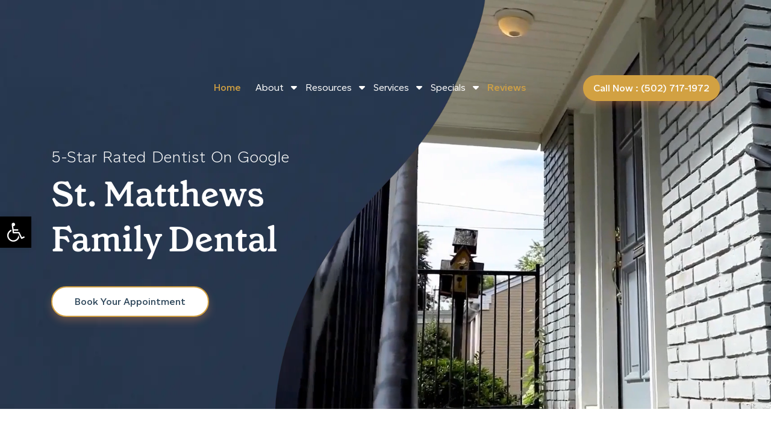

--- FILE ---
content_type: text/html; charset=UTF-8
request_url: https://familydental502.com/
body_size: 22967
content:
<!doctype html><html lang="en-US"><head><script data-no-optimize="1">var litespeed_docref=sessionStorage.getItem("litespeed_docref");litespeed_docref&&(Object.defineProperty(document,"referrer",{get:function(){return litespeed_docref}}),sessionStorage.removeItem("litespeed_docref"));</script> <meta charset="UTF-8"><meta name="viewport" content="width=device-width, initial-scale=1"><link rel="profile" href="https://gmpg.org/xfn/11"><link rel="stylesheet" href="https://pro.fontawesome.com/releases/v6.0.0-beta3/css/all.css"><link rel="preload" as="image" href="/wp-content/uploads/2025/05/matthewshome_banner_bg.webp" type="image/webp"><link rel="preload" as="image" href="/wp-content/uploads/2025/05/hero-teb-new-scaled.webp" type="image/webp"><link rel="preload" as="image" href="/wp-content/uploads/2025/05/matthews_footer_bg.webp" type="image/webp"> <script type="litespeed/javascript">(function(w,d,s,l,i){w[l]=w[l]||[];w[l].push({'gtm.start':new Date().getTime(),event:'gtm.js'});var f=d.getElementsByTagName(s)[0],j=d.createElement(s),dl=l!='dataLayer'?'&l='+l:'';j.async=!0;j.src='https://www.googletagmanager.com/gtm.js?id='+i+dl;f.parentNode.insertBefore(j,f)})(window,document,'script','dataLayer','GTM-NC6BC7P')</script> <meta name='robots' content='index, follow, max-image-preview:large, max-snippet:-1, max-video-preview:-1' /><title>Best Dentist in Louisville, KY | Top-Rated Family Dentistry</title><meta name="description" content="St. Matthews Family Dental offers general &amp; cosmetic dentistry in Louisville, KY. Call 502-896-2822 for top-rated family dentistry &amp; get flawless smile!" /><link rel="canonical" href="https://familydental502.com/" /><meta property="og:locale" content="en_US" /><meta property="og:type" content="website" /><meta property="og:title" content="Best Dentist in Louisville, KY | Top-Rated Family Dentistry" /><meta property="og:description" content="St. Matthews Family Dental offers general &amp; cosmetic dentistry in Louisville, KY. Call 502-896-2822 for top-rated family dentistry &amp; get flawless smile!" /><meta property="og:url" content="https://familydental502.com/" /><meta property="og:site_name" content="St. Matthews Family Dental" /><meta property="article:modified_time" content="2022-11-25T09:07:05+00:00" /><meta name="twitter:card" content="summary_large_image" /> <script type="application/ld+json" class="yoast-schema-graph">{"@context":"https://schema.org","@graph":[{"@type":"WebPage","@id":"https://familydental502.com/","url":"https://familydental502.com/","name":"Best Dentist in Louisville, KY | Top-Rated Family Dentistry","isPartOf":{"@id":"https://familydental502.com/#website"},"about":{"@id":"https://familydental502.com/#organization"},"datePublished":"2022-10-17T12:36:22+00:00","dateModified":"2022-11-25T09:07:05+00:00","description":"St. Matthews Family Dental offers general & cosmetic dentistry in Louisville, KY. Call 502-896-2822 for top-rated family dentistry & get flawless smile!","breadcrumb":{"@id":"https://familydental502.com/#breadcrumb"},"inLanguage":"en-US","potentialAction":[{"@type":"ReadAction","target":["https://familydental502.com/"]}]},{"@type":"BreadcrumbList","@id":"https://familydental502.com/#breadcrumb","itemListElement":[{"@type":"ListItem","position":1,"name":"Home"}]},{"@type":"WebSite","@id":"https://familydental502.com/#website","url":"https://familydental502.com/","name":"St. Matthews Family Dental","description":"","publisher":{"@id":"https://familydental502.com/#organization"},"potentialAction":[{"@type":"SearchAction","target":{"@type":"EntryPoint","urlTemplate":"https://familydental502.com/?s={search_term_string}"},"query-input":{"@type":"PropertyValueSpecification","valueRequired":true,"valueName":"search_term_string"}}],"inLanguage":"en-US"},{"@type":"Organization","@id":"https://familydental502.com/#organization","name":"St. Matthews Family Dental","url":"https://familydental502.com/","logo":{"@type":"ImageObject","inLanguage":"en-US","@id":"https://familydental502.com/#/schema/logo/image/","url":"https://familydental502.com/wp-content/uploads/2022/10/st-matthews.svg","contentUrl":"https://familydental502.com/wp-content/uploads/2022/10/st-matthews.svg","width":244,"height":46,"caption":"St. Matthews Family Dental"},"image":{"@id":"https://familydental502.com/#/schema/logo/image/"}}]}</script> <link rel='dns-prefetch' href='//cdnjs.cloudflare.com' /><link rel="alternate" type="application/rss+xml" title="St. Matthews Family Dental &raquo; Feed" href="https://familydental502.com/feed/" /><link rel="alternate" type="application/rss+xml" title="St. Matthews Family Dental &raquo; Comments Feed" href="https://familydental502.com/comments/feed/" /><link rel="alternate" title="oEmbed (JSON)" type="application/json+oembed" href="https://familydental502.com/wp-json/oembed/1.0/embed?url=https%3A%2F%2Ffamilydental502.com%2F" /><link rel="alternate" title="oEmbed (XML)" type="text/xml+oembed" href="https://familydental502.com/wp-json/oembed/1.0/embed?url=https%3A%2F%2Ffamilydental502.com%2F&#038;format=xml" /><style>.lazyload,
			.lazyloading {
				max-width: 100%;
			}</style><style id='wp-img-auto-sizes-contain-inline-css'>img:is([sizes=auto i],[sizes^="auto," i]){contain-intrinsic-size:3000px 1500px}
/*# sourceURL=wp-img-auto-sizes-contain-inline-css */</style><link data-optimized="2" rel="stylesheet" href="https://familydental502.com/wp-content/litespeed/css/1276aea6399ba9c31681f97028ecc263.css?ver=96361" /><style id='global-styles-inline-css'>:root{--wp--preset--aspect-ratio--square: 1;--wp--preset--aspect-ratio--4-3: 4/3;--wp--preset--aspect-ratio--3-4: 3/4;--wp--preset--aspect-ratio--3-2: 3/2;--wp--preset--aspect-ratio--2-3: 2/3;--wp--preset--aspect-ratio--16-9: 16/9;--wp--preset--aspect-ratio--9-16: 9/16;--wp--preset--color--black: #000000;--wp--preset--color--cyan-bluish-gray: #abb8c3;--wp--preset--color--white: #ffffff;--wp--preset--color--pale-pink: #f78da7;--wp--preset--color--vivid-red: #cf2e2e;--wp--preset--color--luminous-vivid-orange: #ff6900;--wp--preset--color--luminous-vivid-amber: #fcb900;--wp--preset--color--light-green-cyan: #7bdcb5;--wp--preset--color--vivid-green-cyan: #00d084;--wp--preset--color--pale-cyan-blue: #8ed1fc;--wp--preset--color--vivid-cyan-blue: #0693e3;--wp--preset--color--vivid-purple: #9b51e0;--wp--preset--gradient--vivid-cyan-blue-to-vivid-purple: linear-gradient(135deg,rgb(6,147,227) 0%,rgb(155,81,224) 100%);--wp--preset--gradient--light-green-cyan-to-vivid-green-cyan: linear-gradient(135deg,rgb(122,220,180) 0%,rgb(0,208,130) 100%);--wp--preset--gradient--luminous-vivid-amber-to-luminous-vivid-orange: linear-gradient(135deg,rgb(252,185,0) 0%,rgb(255,105,0) 100%);--wp--preset--gradient--luminous-vivid-orange-to-vivid-red: linear-gradient(135deg,rgb(255,105,0) 0%,rgb(207,46,46) 100%);--wp--preset--gradient--very-light-gray-to-cyan-bluish-gray: linear-gradient(135deg,rgb(238,238,238) 0%,rgb(169,184,195) 100%);--wp--preset--gradient--cool-to-warm-spectrum: linear-gradient(135deg,rgb(74,234,220) 0%,rgb(151,120,209) 20%,rgb(207,42,186) 40%,rgb(238,44,130) 60%,rgb(251,105,98) 80%,rgb(254,248,76) 100%);--wp--preset--gradient--blush-light-purple: linear-gradient(135deg,rgb(255,206,236) 0%,rgb(152,150,240) 100%);--wp--preset--gradient--blush-bordeaux: linear-gradient(135deg,rgb(254,205,165) 0%,rgb(254,45,45) 50%,rgb(107,0,62) 100%);--wp--preset--gradient--luminous-dusk: linear-gradient(135deg,rgb(255,203,112) 0%,rgb(199,81,192) 50%,rgb(65,88,208) 100%);--wp--preset--gradient--pale-ocean: linear-gradient(135deg,rgb(255,245,203) 0%,rgb(182,227,212) 50%,rgb(51,167,181) 100%);--wp--preset--gradient--electric-grass: linear-gradient(135deg,rgb(202,248,128) 0%,rgb(113,206,126) 100%);--wp--preset--gradient--midnight: linear-gradient(135deg,rgb(2,3,129) 0%,rgb(40,116,252) 100%);--wp--preset--font-size--small: 13px;--wp--preset--font-size--medium: 20px;--wp--preset--font-size--large: 36px;--wp--preset--font-size--x-large: 42px;--wp--preset--spacing--20: 0.44rem;--wp--preset--spacing--30: 0.67rem;--wp--preset--spacing--40: 1rem;--wp--preset--spacing--50: 1.5rem;--wp--preset--spacing--60: 2.25rem;--wp--preset--spacing--70: 3.38rem;--wp--preset--spacing--80: 5.06rem;--wp--preset--shadow--natural: 6px 6px 9px rgba(0, 0, 0, 0.2);--wp--preset--shadow--deep: 12px 12px 50px rgba(0, 0, 0, 0.4);--wp--preset--shadow--sharp: 6px 6px 0px rgba(0, 0, 0, 0.2);--wp--preset--shadow--outlined: 6px 6px 0px -3px rgb(255, 255, 255), 6px 6px rgb(0, 0, 0);--wp--preset--shadow--crisp: 6px 6px 0px rgb(0, 0, 0);}:root { --wp--style--global--content-size: 800px;--wp--style--global--wide-size: 1200px; }:where(body) { margin: 0; }.wp-site-blocks > .alignleft { float: left; margin-right: 2em; }.wp-site-blocks > .alignright { float: right; margin-left: 2em; }.wp-site-blocks > .aligncenter { justify-content: center; margin-left: auto; margin-right: auto; }:where(.wp-site-blocks) > * { margin-block-start: 24px; margin-block-end: 0; }:where(.wp-site-blocks) > :first-child { margin-block-start: 0; }:where(.wp-site-blocks) > :last-child { margin-block-end: 0; }:root { --wp--style--block-gap: 24px; }:root :where(.is-layout-flow) > :first-child{margin-block-start: 0;}:root :where(.is-layout-flow) > :last-child{margin-block-end: 0;}:root :where(.is-layout-flow) > *{margin-block-start: 24px;margin-block-end: 0;}:root :where(.is-layout-constrained) > :first-child{margin-block-start: 0;}:root :where(.is-layout-constrained) > :last-child{margin-block-end: 0;}:root :where(.is-layout-constrained) > *{margin-block-start: 24px;margin-block-end: 0;}:root :where(.is-layout-flex){gap: 24px;}:root :where(.is-layout-grid){gap: 24px;}.is-layout-flow > .alignleft{float: left;margin-inline-start: 0;margin-inline-end: 2em;}.is-layout-flow > .alignright{float: right;margin-inline-start: 2em;margin-inline-end: 0;}.is-layout-flow > .aligncenter{margin-left: auto !important;margin-right: auto !important;}.is-layout-constrained > .alignleft{float: left;margin-inline-start: 0;margin-inline-end: 2em;}.is-layout-constrained > .alignright{float: right;margin-inline-start: 2em;margin-inline-end: 0;}.is-layout-constrained > .aligncenter{margin-left: auto !important;margin-right: auto !important;}.is-layout-constrained > :where(:not(.alignleft):not(.alignright):not(.alignfull)){max-width: var(--wp--style--global--content-size);margin-left: auto !important;margin-right: auto !important;}.is-layout-constrained > .alignwide{max-width: var(--wp--style--global--wide-size);}body .is-layout-flex{display: flex;}.is-layout-flex{flex-wrap: wrap;align-items: center;}.is-layout-flex > :is(*, div){margin: 0;}body .is-layout-grid{display: grid;}.is-layout-grid > :is(*, div){margin: 0;}body{padding-top: 0px;padding-right: 0px;padding-bottom: 0px;padding-left: 0px;}a:where(:not(.wp-element-button)){text-decoration: underline;}:root :where(.wp-element-button, .wp-block-button__link){background-color: #32373c;border-width: 0;color: #fff;font-family: inherit;font-size: inherit;font-style: inherit;font-weight: inherit;letter-spacing: inherit;line-height: inherit;padding-top: calc(0.667em + 2px);padding-right: calc(1.333em + 2px);padding-bottom: calc(0.667em + 2px);padding-left: calc(1.333em + 2px);text-decoration: none;text-transform: inherit;}.has-black-color{color: var(--wp--preset--color--black) !important;}.has-cyan-bluish-gray-color{color: var(--wp--preset--color--cyan-bluish-gray) !important;}.has-white-color{color: var(--wp--preset--color--white) !important;}.has-pale-pink-color{color: var(--wp--preset--color--pale-pink) !important;}.has-vivid-red-color{color: var(--wp--preset--color--vivid-red) !important;}.has-luminous-vivid-orange-color{color: var(--wp--preset--color--luminous-vivid-orange) !important;}.has-luminous-vivid-amber-color{color: var(--wp--preset--color--luminous-vivid-amber) !important;}.has-light-green-cyan-color{color: var(--wp--preset--color--light-green-cyan) !important;}.has-vivid-green-cyan-color{color: var(--wp--preset--color--vivid-green-cyan) !important;}.has-pale-cyan-blue-color{color: var(--wp--preset--color--pale-cyan-blue) !important;}.has-vivid-cyan-blue-color{color: var(--wp--preset--color--vivid-cyan-blue) !important;}.has-vivid-purple-color{color: var(--wp--preset--color--vivid-purple) !important;}.has-black-background-color{background-color: var(--wp--preset--color--black) !important;}.has-cyan-bluish-gray-background-color{background-color: var(--wp--preset--color--cyan-bluish-gray) !important;}.has-white-background-color{background-color: var(--wp--preset--color--white) !important;}.has-pale-pink-background-color{background-color: var(--wp--preset--color--pale-pink) !important;}.has-vivid-red-background-color{background-color: var(--wp--preset--color--vivid-red) !important;}.has-luminous-vivid-orange-background-color{background-color: var(--wp--preset--color--luminous-vivid-orange) !important;}.has-luminous-vivid-amber-background-color{background-color: var(--wp--preset--color--luminous-vivid-amber) !important;}.has-light-green-cyan-background-color{background-color: var(--wp--preset--color--light-green-cyan) !important;}.has-vivid-green-cyan-background-color{background-color: var(--wp--preset--color--vivid-green-cyan) !important;}.has-pale-cyan-blue-background-color{background-color: var(--wp--preset--color--pale-cyan-blue) !important;}.has-vivid-cyan-blue-background-color{background-color: var(--wp--preset--color--vivid-cyan-blue) !important;}.has-vivid-purple-background-color{background-color: var(--wp--preset--color--vivid-purple) !important;}.has-black-border-color{border-color: var(--wp--preset--color--black) !important;}.has-cyan-bluish-gray-border-color{border-color: var(--wp--preset--color--cyan-bluish-gray) !important;}.has-white-border-color{border-color: var(--wp--preset--color--white) !important;}.has-pale-pink-border-color{border-color: var(--wp--preset--color--pale-pink) !important;}.has-vivid-red-border-color{border-color: var(--wp--preset--color--vivid-red) !important;}.has-luminous-vivid-orange-border-color{border-color: var(--wp--preset--color--luminous-vivid-orange) !important;}.has-luminous-vivid-amber-border-color{border-color: var(--wp--preset--color--luminous-vivid-amber) !important;}.has-light-green-cyan-border-color{border-color: var(--wp--preset--color--light-green-cyan) !important;}.has-vivid-green-cyan-border-color{border-color: var(--wp--preset--color--vivid-green-cyan) !important;}.has-pale-cyan-blue-border-color{border-color: var(--wp--preset--color--pale-cyan-blue) !important;}.has-vivid-cyan-blue-border-color{border-color: var(--wp--preset--color--vivid-cyan-blue) !important;}.has-vivid-purple-border-color{border-color: var(--wp--preset--color--vivid-purple) !important;}.has-vivid-cyan-blue-to-vivid-purple-gradient-background{background: var(--wp--preset--gradient--vivid-cyan-blue-to-vivid-purple) !important;}.has-light-green-cyan-to-vivid-green-cyan-gradient-background{background: var(--wp--preset--gradient--light-green-cyan-to-vivid-green-cyan) !important;}.has-luminous-vivid-amber-to-luminous-vivid-orange-gradient-background{background: var(--wp--preset--gradient--luminous-vivid-amber-to-luminous-vivid-orange) !important;}.has-luminous-vivid-orange-to-vivid-red-gradient-background{background: var(--wp--preset--gradient--luminous-vivid-orange-to-vivid-red) !important;}.has-very-light-gray-to-cyan-bluish-gray-gradient-background{background: var(--wp--preset--gradient--very-light-gray-to-cyan-bluish-gray) !important;}.has-cool-to-warm-spectrum-gradient-background{background: var(--wp--preset--gradient--cool-to-warm-spectrum) !important;}.has-blush-light-purple-gradient-background{background: var(--wp--preset--gradient--blush-light-purple) !important;}.has-blush-bordeaux-gradient-background{background: var(--wp--preset--gradient--blush-bordeaux) !important;}.has-luminous-dusk-gradient-background{background: var(--wp--preset--gradient--luminous-dusk) !important;}.has-pale-ocean-gradient-background{background: var(--wp--preset--gradient--pale-ocean) !important;}.has-electric-grass-gradient-background{background: var(--wp--preset--gradient--electric-grass) !important;}.has-midnight-gradient-background{background: var(--wp--preset--gradient--midnight) !important;}.has-small-font-size{font-size: var(--wp--preset--font-size--small) !important;}.has-medium-font-size{font-size: var(--wp--preset--font-size--medium) !important;}.has-large-font-size{font-size: var(--wp--preset--font-size--large) !important;}.has-x-large-font-size{font-size: var(--wp--preset--font-size--x-large) !important;}
:root :where(.wp-block-pullquote){font-size: 1.5em;line-height: 1.6;}
/*# sourceURL=global-styles-inline-css */</style><link rel='stylesheet' id='slick-style-css' href='https://cdnjs.cloudflare.com/ajax/libs/slick-carousel/1.8.1/slick.css?ver=6.9' media='all' /><link rel='stylesheet' id='slick-theme-style-css' href='https://cdnjs.cloudflare.com/ajax/libs/slick-carousel/1.8.1/slick-theme.css?ver=6.9' media='all' /> <script type="litespeed/javascript" data-src="https://familydental502.com/wp-includes/js/jquery/jquery.min.js" id="jquery-core-js"></script> <link rel="https://api.w.org/" href="https://familydental502.com/wp-json/" /><link rel="alternate" title="JSON" type="application/json" href="https://familydental502.com/wp-json/wp/v2/pages/9" /><link rel="EditURI" type="application/rsd+xml" title="RSD" href="https://familydental502.com/xmlrpc.php?rsd" /><meta name="generator" content="WordPress 6.9" /><link rel='shortlink' href='https://familydental502.com/' /><style type="text/css">#pojo-a11y-toolbar .pojo-a11y-toolbar-toggle a{ background-color: #000000;	color: #ffffff;}
#pojo-a11y-toolbar .pojo-a11y-toolbar-overlay, #pojo-a11y-toolbar .pojo-a11y-toolbar-overlay ul.pojo-a11y-toolbar-items.pojo-a11y-links{ border-color: #000000;}
body.pojo-a11y-focusable a:focus{ outline-style: solid !important;	outline-width: 1px !important;	outline-color: #FF0000 !important;}
#pojo-a11y-toolbar{ top: 50% !important;}
#pojo-a11y-toolbar .pojo-a11y-toolbar-overlay{ background-color: #ffffff;}
#pojo-a11y-toolbar .pojo-a11y-toolbar-overlay ul.pojo-a11y-toolbar-items li.pojo-a11y-toolbar-item a, #pojo-a11y-toolbar .pojo-a11y-toolbar-overlay p.pojo-a11y-toolbar-title{ color: #333333;}
#pojo-a11y-toolbar .pojo-a11y-toolbar-overlay ul.pojo-a11y-toolbar-items li.pojo-a11y-toolbar-item a.active{ background-color: #000000;	color: #ffffff;}
@media (max-width: 767px) { #pojo-a11y-toolbar { top: 50% !important; } }</style><style>.no-js img.lazyload {
				display: none;
			}

			figure.wp-block-image img.lazyloading {
				min-width: 150px;
			}

			.lazyload,
			.lazyloading {
				--smush-placeholder-width: 100px;
				--smush-placeholder-aspect-ratio: 1/1;
				width: var(--smush-image-width, var(--smush-placeholder-width)) !important;
				aspect-ratio: var(--smush-image-aspect-ratio, var(--smush-placeholder-aspect-ratio)) !important;
			}

						.lazyload, .lazyloading {
				opacity: 0;
			}

			.lazyloaded {
				opacity: 1;
				transition: opacity 400ms;
				transition-delay: 0ms;
			}</style><meta name="generator" content="Elementor 3.33.4; features: additional_custom_breakpoints; settings: css_print_method-external, google_font-enabled, font_display-auto"><style>.e-con.e-parent:nth-of-type(n+4):not(.e-lazyloaded):not(.e-no-lazyload),
				.e-con.e-parent:nth-of-type(n+4):not(.e-lazyloaded):not(.e-no-lazyload) * {
					background-image: none !important;
				}
				@media screen and (max-height: 1024px) {
					.e-con.e-parent:nth-of-type(n+3):not(.e-lazyloaded):not(.e-no-lazyload),
					.e-con.e-parent:nth-of-type(n+3):not(.e-lazyloaded):not(.e-no-lazyload) * {
						background-image: none !important;
					}
				}
				@media screen and (max-height: 640px) {
					.e-con.e-parent:nth-of-type(n+2):not(.e-lazyloaded):not(.e-no-lazyload),
					.e-con.e-parent:nth-of-type(n+2):not(.e-lazyloaded):not(.e-no-lazyload) * {
						background-image: none !important;
					}
				}</style><link rel="icon" href="https://familydental502.com/wp-content/uploads/2022/11/Frame-1-150x150.png" sizes="32x32" /><link rel="icon" href="https://familydental502.com/wp-content/uploads/2022/11/Frame-1.png" sizes="192x192" /><link rel="apple-touch-icon" href="https://familydental502.com/wp-content/uploads/2022/11/Frame-1.png" /><meta name="msapplication-TileImage" content="https://familydental502.com/wp-content/uploads/2022/11/Frame-1.png" /><style id="wp-custom-css">p a, li a {
    color: var(--orange_color);
}
.listbox li {
    padding-left: 20px;
    position: relative;
    font-size: 18px;
}
.listbox li::before {
    content: '';
    position: absolute;
    top: 8px;
    left: 0;
    width: 8px;
    height: 8px;
    background-color: var(--orange_color);
    border-radius: 50%;
}
.listbox li:not(:last-child) {
    margin: 0 0 16px;
}
p + ul.listbox {
    margin: 16px 0 0;
}
@media only screen and (max-width: 991px) {
    .listbox li {
        font-size: 16px;
    }
}

.tori-column {
	width: 100%;
	max-width: 50%;
	margin: 0 auto;
}


@media only screen and (max-width: 1024px){
	.tori-column {
	width: 100%;
	max-width: 100%;
	margin:0 0;
}
}

.elementor-kit-110 button, .elementor-kit-110 input[type="button"], .elementor-kit-110 input[type="submit"], .elementor-kit-110 .elementor-button {
    font-size: 16px;
    font-weight: 600;
    font-style: normal;
    line-height: 24px;
    color: #FFFFFF;
    background-color: var(--e-global-color-accent);
    border-style: solid;
    border-width: 2px 2px 2px 2px;
    border-color: var(--e-global-color-accent);
    border-radius: 40px 40px 40px 40px;
    padding: 14px 32px 14px 32px;
}

.page-id-3260 .page-header{
	display: none;
}

.page-id-3260 .header-bottom{
	background-color: #28344a;
}</style> <script type="application/ld+json">{
"@context" : "http://schema.org",
"@type" : "Dentist",
"name" : "St. Matthews Family Dental",
"url": "https://familydental502.com/",
"image" : "https://familydental502.com/wp-content/uploads/2022/10/st-matthews.svg",
"telephone" : "(502) 717-1972",
"address" : {
"@type" : "PostalAddress",
"streetAddress" : "156 Thierman Lane",
"addressLocality" : "Louisville",
"addressRegion" : "KY",
"addressCountry" : "USA",
"postalCode" : "40207"
},
"openingHours": "Mon - Thu  8:00 – 5:00, Fri - Sun : Closed",
"priceRange" : "Call ☎ (502) 717-1972" }
}</script> </head><body class="home wp-singular page-template page-template-home-template page-template-home-template-php page page-id-9 wp-custom-logo wp-embed-responsive wp-theme-hello-elementor wp-child-theme-hello-elementor-child hello-elementor-default elementor-default elementor-kit-110 elementor-page elementor-page-9">
<noscript><iframe data-src="https://www.googletagmanager.com/ns.html?id=GTM-NC6BC7P"
height="0" width="0" style="display:none;visibility:hidden" src="[data-uri]" class="lazyload" data-load-mode="1"></iframe></noscript><header id="site-header" class="site-main-header" role="banner"><div class="header-bottom" id="header-bottom"><div class="container"><div class="row"><div class="col-12"><div class="site-header-wrap"><div class="site-branding">
<a href="https://familydental502.com/" class="custom-logo-link" rel="home" aria-current="page"><img width="244" height="46" data-src="https://familydental502.com/wp-content/uploads/2022/10/st-matthews.svg" class="custom-logo lazyload" alt="St. Matthews Family Dental Logo" decoding="async" src="[data-uri]" style="--smush-placeholder-width: 244px; --smush-placeholder-aspect-ratio: 244/46;" /></a></div><div class="site-navigation-main"><nav class="site-navigation navbar navbar-expand-xl p-0" role="navigation"><div class="header-mrg collapse navbar-collapse justify-content-start" id="navbarSupportedContent"><div class="menu-primary-menu-header-menu-container"><ul id="menu-primary-menu-header-menu" class="menu"><li id="menu-item-11" class="menu-item menu-item-type-post_type menu-item-object-page menu-item-home current-menu-item page_item page-item-9 current_page_item menu-item-11"><a href="https://familydental502.com/" aria-current="page">Home</a></li><li id="menu-item-12" class="menu-item menu-item-type-custom menu-item-object-custom menu-item-has-children menu-item-12"><a href="javascript:void(0);">About</a><i class="fa fa-caret-down"></i><ul class="sub-menu"><li id="menu-item-2307" class="menu-item menu-item-type-post_type menu-item-object-page menu-item-2307"><a href="https://familydental502.com/meet-the-doctors/">Meet The Doctors</a></li><li id="menu-item-2306" class="menu-item menu-item-type-post_type menu-item-object-page menu-item-2306"><a href="https://familydental502.com/meet-the-team/">Meet The Team</a></li><li id="menu-item-2305" class="menu-item menu-item-type-post_type menu-item-object-page menu-item-2305"><a href="https://familydental502.com/advanced-technology/">Advanced Technology</a></li></ul></li><li id="menu-item-1446" class="menu-item menu-item-type-custom menu-item-object-custom menu-item-has-children menu-item-1446"><a href="javascript:void(0);">Resources</a><i class="fa fa-caret-down"></i><ul class="sub-menu"><li id="menu-item-2309" class="menu-item menu-item-type-post_type menu-item-object-page menu-item-2309"><a href="https://familydental502.com/financing-insurance/">Financing &#038; Insurance</a></li><li id="menu-item-2310" class="menu-item menu-item-type-post_type menu-item-object-page menu-item-2310"><a href="https://familydental502.com/new-patient-forms/">New Patient Forms</a></li></ul></li><li id="menu-item-13" class="menu-item menu-item-type-custom menu-item-object-custom menu-item-has-children menu-item-13"><a href="javascript:void(0);">Services</a><i class="fa fa-caret-down"></i><ul class="sub-menu"><li id="menu-item-2314" class="menu-item menu-item-type-post_type menu-item-object-page menu-item-2314"><a href="https://familydental502.com/services/general-dentistry/">General Dentistry</a></li><li id="menu-item-2312" class="menu-item menu-item-type-post_type menu-item-object-page menu-item-2312"><a href="https://familydental502.com/services/cosmetic-dentistry/">Cosmetic Dentistry</a></li><li id="menu-item-2313" class="menu-item menu-item-type-post_type menu-item-object-page menu-item-2313"><a href="https://familydental502.com/services/dental-implants/">Dental Implants</a></li><li id="menu-item-2316" class="menu-item menu-item-type-post_type menu-item-object-page menu-item-2316"><a href="https://familydental502.com/services/orthodontics/">Orthodontics</a></li><li id="menu-item-2315" class="menu-item menu-item-type-post_type menu-item-object-page menu-item-2315"><a href="https://familydental502.com/services/gum-disease-therapy/">Gum Disease Therapy</a></li><li id="menu-item-2317" class="menu-item menu-item-type-post_type menu-item-object-page menu-item-2317"><a href="https://familydental502.com/services/sedation-dentistry/">Sedation Dentistry</a></li></ul></li><li id="menu-item-14" class="menu-item menu-item-type-custom menu-item-object-custom menu-item-has-children menu-item-14"><a href="javascript:void(0);">Specials</a><i class="fa fa-caret-down"></i><ul class="sub-menu"><li id="menu-item-2319" class="menu-item menu-item-type-post_type menu-item-object-page menu-item-2319"><a href="https://familydental502.com/dental-implants-learning-center/">Dental Implants Learning Center</a></li><li id="menu-item-2321" class="menu-item menu-item-type-post_type menu-item-object-page menu-item-2321"><a href="https://familydental502.com/invisalign-learning-center/">Invisalign® Learning Center</a></li><li id="menu-item-2318" class="menu-item menu-item-type-post_type menu-item-object-page menu-item-2318"><a href="https://familydental502.com/cleaning-special/">Cleaning Special</a></li><li id="menu-item-3138" class="menu-item menu-item-type-post_type menu-item-object-page menu-item-3138"><a href="https://familydental502.com/membership-plan/">Membership Plan</a></li></ul></li><li id="menu-item-1447" class="patients_review menu-item menu-item-type-custom menu-item-object-custom current-menu-item current_page_item menu-item-1447"><a href="/#patients_review" aria-current="page">Reviews</a></li><li id="menu-item-2579" class="call_now_cta mobile_menu menu-item menu-item-type-custom menu-item-object-custom menu-item-2579"><a href="tel:(502)%20717-1972">Call Now</a></li></ul></div></div><div class="header-btn">
<a href="tel:(502) 717-1972" class="default-cta header-btn-info default-call">Call Now : (502) 717-1972</a></div>
<a class="navbar-toggler" data-toggle="collapse" data-target="#navbarSupportedContent" aria-controls="navbarSupportedContent" aria-expanded="false" aria-label="Toggle navigation">
<span class="icon1 bar-icon"></span>
<span class="icon2 bar-icon"></span>
<span class="icon3 bar-icon"></span>
</a></nav></div></div></div></div></div></div></header><section class="hero-banner banner_img_section same_upper_mar"><div class="container"><div class="row align-items-center"><div class="col-lg-5 col-12 banner_img_col_one"><div class="mbile_img_banner_blk d-lg-none"><div class="hero-banner-res"><video playsinline autoplay muted loop class="background__video video--ready">
<source src="/wp-content/uploads/2023/01/Klein-Dental-Group-Broll-Banner-Jubilant.mp4" type="video/mp4">-->
<track src="/wp-content/uploads/2023/01/klein-banner-captions.vtt" kind="captions" srclang="en" label="English">--></video></div></div><div class="defult-padding banner-content"><div class="heading_description_block">
<span>5-Star Rated Dentist On Google</span><h1>St. Matthews Family Dental</h1></div><div class="site_btn">
<a href="/survey.php" target="_self" class="default-cta banner_cta mb-3">Book Your Appointment</a>
<a href="tel:(502) 717-1972" class="default-cta header-btn-info default-call">Call Now <span>: (502) 717-1972</span> </a></div></div></div><div class="col-lg-8 col-12 plr-0 order-md-1 banner_img_col_two"><div class="banner-video desktop_video"><video playsinline autoplay muted loop class="background__video video--ready">
<source src="/wp-content/uploads/2023/01/Klein-Dental-Group-Broll-Banner-Jubilant.mp4" type="video/mp4">
<track src="/wp-content/uploads/2023/01/klein-banner-captions.vtt" kind="captions" srclang="en" label="English"></video></div></div></div></div></section><section class="section2_wrapper section_padding pb-0"><div class="container"><div class="row section2_inner"><div class="col-lg-4"><div class="default-content"><h3>Beautiful Office</h3><p>At Our Beautiful Louisville Office, We Strive To Create A Warm, Welcoming Environment So That You And Your Family Feel At Home.</p></div></div><div class="col-lg-4"><div class="default-content"><h3>Cutting-Edge Technology</h3><p>Our Practice Takes A Cutting-Edge Approach To Dentistry And Incorporates State-Of-The-Art Technology Into Your Care.</p></div></div><div class="col-lg-4"><div class="default-content"><h3>5-Star Rated On Google</h3><p>See our patient stories & testimonials.</p></div></div></div></div></section><section class="section3_wrapper section_padding"><div class="container"><div class="row align-items-center"><div class="col-12 col-md-6"><div class="cosmetic-img">
<img data-lazyloaded="1" src="[data-uri]" fetchpriority="high" data-src="/wp-content/uploads/2025/05/image-1.webp" alt="image-1" width="704" height="500" /></div></div><div class="col-12 col-md-6"><div class="cosmetic-content default-content"><h2 class="mb-0">We will help you with</h2><h2><span class="typed-text"></span><span class="cursor">&nbsp;</span></h2><p>Welcome to St. Matthews Family Dental, your best dentist in Louisville! We’re a friendly, experienced family dental practice committed to providing high-quality care for our community. Our team, including top rated family dentistry in Louisville, can cover all of your family’s routine dental needs, plus specialty procedures like cosmetic, orthodontic, or restorative dentistry. Give us a call today to get started or book your appointment online. We look forward to meeting you and providing you with 5 star rated dental care in Louisville and affordable dentist in Louisville.</p><div class="default-btn">
<a href="tel:(502) 717-1972" class="default-cta">Call Now <span>: (502) 717-1972</span></a></div></div></div></div></div></section><section class="services-section section_padding"><div class="container"><div class="row section-main-title"><div class="col-12 default-content text-center"><h2>Our Exclusive <span>Services</span></h2><p>All your oral care needs are covered at St. Matthews Family Dental</p></div></div><div class="row services-inner"><div class="col-md-6 col-12"><div class="services-col"><div class="services-icon">
<img data-src="/wp-content/uploads/2022/11/general_dentistry_icon.svg" alt="services1" width="90" height="90" src="[data-uri]" class="lazyload" style="--smush-placeholder-width: 90px; --smush-placeholder-aspect-ratio: 90/90;" /></div><div class="services-content"><h3>General Dentistry</h3><p>General dentistry gives our team the ability to help you maintain a healthy smile. From cleanings and exams to TMJ therapy, we’ve got you covered.</p></div></div></div><div class="col-md-6 col-12"><div class="services-col"><div class="services-icon">
<img data-src="/wp-content/uploads/2022/11/gum-disease.svg" alt="gum-disease" width="90" height="90" src="[data-uri]" class="lazyload" style="--smush-placeholder-width: 90px; --smush-placeholder-aspect-ratio: 90/90;" /></div><div class="services-content"><h3>Gum Disease Therapy</h3><p>Gum disease affects many patients across the US every year. Many times, the beginning symptoms are easy to overlook.</p></div></div></div><div class="col-md-6 col-12"><div class="services-col"><div class="services-icon">
<img data-src="/wp-content/uploads/2022/11/dental_implants_icon.svg" alt="services2" width="90" height="90" src="[data-uri]" class="lazyload" style="--smush-placeholder-width: 90px; --smush-placeholder-aspect-ratio: 90/90;" /></div><div class="services-content"><h3>Dental Implants</h3><p>If you are missing one or more teeth, dental implants offer a lasting solution! Dental implants can be used to restore a single tooth or several teeth.</p></div></div></div><div class="col-md-6 col-12"><div class="services-col"><div class="services-icon">
<img data-src="/wp-content/uploads/2022/11/orthodontics.svg" alt="services3" width="90" height="90" src="[data-uri]" class="lazyload" style="--smush-placeholder-width: 90px; --smush-placeholder-aspect-ratio: 90/90;" /></div><div class="services-content"><h3>Orthodontics</h3><p>If you are ready to work on your smile, our team is ready to help! Orthodontic treatment can completely transform your smile, building your confidence and helping you reach your dental goals.</p></div></div></div><div class="col-md-6 col-12"><div class="services-col"><div class="services-icon">
<img data-src="/wp-content/uploads/2022/10/teeth-remedy2.svg" alt="teeth-remedy2" width="90" height="90" src="[data-uri]" class="lazyload" style="--smush-placeholder-width: 90px; --smush-placeholder-aspect-ratio: 90/90;" /></div><div class="services-content"><h3>Cosmetic Dentistry</h3><p>If you are interested in improving your smile, cosmetic dentistry offers several ways to do just that! Whether you have damaged, stained or discolored teeth, a consultation with our team can help you understand the best options for boosting your confidence.</p></div></div></div></div></div></section><div class="docotr_specialist_main_section section section_padding"><div class="docotr_specialist_main_container container p-0"><div class="docotr_specialist_main_row row"><div class="col-md-6 col-12 p-0 docotr_specialist_main_col"><div class="docotr_specialist_main_left_img"><div class="docotr_specialist_main_img_blk docotr_1" id="docotr_specialist_1">
<img data-src="/wp-content/uploads/2025/05/tab-image1.webp" alt="Dr. Joanna Higdon" width="704" height="500" src="[data-uri]" class="lazyload" style="--smush-placeholder-width: 704px; --smush-placeholder-aspect-ratio: 704/500;"></div><div class="docotr_specialist_main_img_blk docotr_2 hidden" id="docotr_specialist_2">
<img data-src="/wp-content/uploads/2022/12/jeffrey_klein_tab_img.jpg" src="[data-uri]" class="lazyload" style="--smush-placeholder-width: 704px; --smush-placeholder-aspect-ratio: 704/500;"></div></div></div><div class="col-md-6 col-12 p-0 docotr_specialist_right_tab_col"><div class="docotr_specialist_right_tab_view"><div class="docotr_specialist_right_tab_name htag_txt"><div class="docotr_specialist_heading_txt"><h2>Meet The <span>Doctors</span></h2></div><div class="doctor_name_changes"><ul class="doctor_name_changes_list"><li class="tab active"><a href="javascript:void(0)">Dr. Joanna Higdon</a></li></ul><div class="docotr_specialist_right_tab_change" id="docotr_specialist_1"><p>A lifelong “Louisvillian,” Dr. Joanna Higdon obtained both her biology degree and her DMD from the University of Louisville. Her passion lies in providing comprehensive care for patients to ensure healthy, beautiful smiles. Dr. Higdon has experience working with patients with dental anxiety and takes pride in making her patients feel comfortable in the dental chair. She is a member of the ADA, KDA, and Louisville Dental Society.</p><p>Outside of the office, Dr. Higdon is an animal lover. She has a dog and cat, Wrigley and Frank, and frequently fosters for local shelters. She also enjoys working out, cooking, and spending time with family.</p><div class="docotr_specialist_conatct_btn"><div class="site_same_btn_all">
<a href="/meet-the-doctors/#Joanna_higdon" class="defult-cta-button defult-border-cta">Discover More<i class="fa fa-arrow-right" aria-hidden="true"></i></a></div></div></div></div></div></div></div></div><div class="row justify-content-between align-items-center section_padding pb-0"><div class="col-12 col-md-6 order-content-last"><div class="default-content"><h2><span class="typed-text">$99</span> special for exam, x-rays, <br> and healthy mouth cleaning</h2><p>If you need a cleaning or a dental checkup, we’ve got a great deal for you! For just $99, we’ll perform a full dental cleaning, conduct an oral health exam, and take x-rays to give us a clear picture of your overall oral health. Call today or book online!</p><p>*New patients only.</p><div class="default-btn">
<a href="/survey.php" target="_self" class="default-cta">Book Your Appointment</a></div></div></div><div class="col-12 col-md-6"><div class="cosmetic-img">
<img data-src="/wp-content/uploads/2025/05/doctor-2.webp" alt="image-1" width="704" height="500" src="[data-uri]" class="lazyload" style="--smush-placeholder-width: 704px; --smush-placeholder-aspect-ratio: 704/500;"></div></div></div></div></div><section class="wi-100 review-section section_padding pt-0" id="patients_review"><div class="container-fluid"><div class="container"><div class="row"><div class="col-12 default-content text-center"><h2>See Why People <span>Choose Us</span></h2></div></div></div><div class="review-section-content"><div class="container"><div class="row justify-content-center"><div class="col-12"><div class="defult-padding review-tab-navigation"><ul class="nav nav-tabs responsive-tabs">
<i class="fas fa-angle-down"></i><li class="active"><a class="active" href="#review-tab-1" data-toggle="tab">Skilled Doctor</a></li><li><a href="#review-tab-2" data-toggle="tab">Amazing Team</a></li><li><a href="#review-tab-3" data-toggle="tab">Comfortable Care</a></li><li><a href="#review-tab-4" data-toggle="tab">Affordable</a></li></ul></div></div></div><div class="tab-content"><div class="review-slider  tab-pane active" id="review-tab-1"><div class="review-slider-content"><div class="tesimonial_revire_sec"><div class="review-slider-main-content"><h3>Robert D.</h3><div class="review-rating"><ul><li><img width="17" height="16" data-src="/wp-content/uploads/2022/10/star-img.svg" alt="star-img" src="[data-uri]" class="lazyload" style="--smush-placeholder-width: 17px; --smush-placeholder-aspect-ratio: 17/16;"></li><li><img width="17" height="16" data-src="/wp-content/uploads/2022/10/star-img.svg" alt="star-img" src="[data-uri]" class="lazyload" style="--smush-placeholder-width: 17px; --smush-placeholder-aspect-ratio: 17/16;"></li><li><img width="17" height="16" data-src="/wp-content/uploads/2022/10/star-img.svg" alt="star-img" src="[data-uri]" class="lazyload" style="--smush-placeholder-width: 17px; --smush-placeholder-aspect-ratio: 17/16;"></li><li><img width="17" height="16" data-src="/wp-content/uploads/2022/10/star-img.svg" alt="star-img" src="[data-uri]" class="lazyload" style="--smush-placeholder-width: 17px; --smush-placeholder-aspect-ratio: 17/16;"></li><li><img width="17" height="16" data-src="/wp-content/uploads/2022/10/star-img.svg" alt="star-img" src="[data-uri]" class="lazyload" style="--smush-placeholder-width: 17px; --smush-placeholder-aspect-ratio: 17/16;"></li></ul></div></div><div class="google_search">
<img data-src="/wp-content/uploads/2022/10/google-search.svg" alt="Google Search" width="24" height="24" src="[data-uri]" class="lazyload" style="--smush-placeholder-width: 24px; --smush-placeholder-aspect-ratio: 24/24;"></div></div><div class="review-description"><div class="read-more-scroll"><p class="read-more-span maxlenth-text">Today, I saw Dr. Higdon for my six month check up and cleaning. It was my first time meeting her and she was great! She listened to all of my concerns and made suggestions to improve my dental health. I look forward to my next visit.</p></div></div></div><div class="review-slider-content"><div class="tesimonial_revire_sec"><div class="review-slider-main-content"><h3>Gary C.</h3><div class="review-rating"><ul><li><img width="17" height="16" data-src="/wp-content/uploads/2022/10/star-img.svg" alt="star-img" src="[data-uri]" class="lazyload" style="--smush-placeholder-width: 17px; --smush-placeholder-aspect-ratio: 17/16;"></li><li><img width="17" height="16" data-src="/wp-content/uploads/2022/10/star-img.svg" alt="star-img" src="[data-uri]" class="lazyload" style="--smush-placeholder-width: 17px; --smush-placeholder-aspect-ratio: 17/16;"></li><li><img width="17" height="16" data-src="/wp-content/uploads/2022/10/star-img.svg" alt="star-img" src="[data-uri]" class="lazyload" style="--smush-placeholder-width: 17px; --smush-placeholder-aspect-ratio: 17/16;"></li><li><img width="17" height="16" data-src="/wp-content/uploads/2022/10/star-img.svg" alt="star-img" src="[data-uri]" class="lazyload" style="--smush-placeholder-width: 17px; --smush-placeholder-aspect-ratio: 17/16;"></li><li><img width="17" height="16" data-src="/wp-content/uploads/2022/10/star-img.svg" alt="star-img" src="[data-uri]" class="lazyload" style="--smush-placeholder-width: 17px; --smush-placeholder-aspect-ratio: 17/16;"></li></ul></div></div><div class="google_search">
<img data-src="/wp-content/uploads/2022/10/google-search.svg" alt="Google Search" width="24" height="24" src="[data-uri]" class="lazyload" style="--smush-placeholder-width: 24px; --smush-placeholder-aspect-ratio: 24/24;"></div></div><div class="review-description"><div class="read-more-scroll"><p class="read-more-span maxlenth-text">Dr. Higdon did a FANTASTIC job bonding a front tooth which had broken!</p></div></div></div><div class="review-slider-content"><div class="tesimonial_revire_sec"><div class="review-slider-main-content"><h3>Ed C.</h3><div class="review-rating"><ul><li><img width="17" height="16" data-src="/wp-content/uploads/2022/10/star-img.svg" alt="star-img" src="[data-uri]" class="lazyload" style="--smush-placeholder-width: 17px; --smush-placeholder-aspect-ratio: 17/16;"></li><li><img width="17" height="16" data-src="/wp-content/uploads/2022/10/star-img.svg" alt="star-img" src="[data-uri]" class="lazyload" style="--smush-placeholder-width: 17px; --smush-placeholder-aspect-ratio: 17/16;"></li><li><img width="17" height="16" data-src="/wp-content/uploads/2022/10/star-img.svg" alt="star-img" src="[data-uri]" class="lazyload" style="--smush-placeholder-width: 17px; --smush-placeholder-aspect-ratio: 17/16;"></li><li><img width="17" height="16" data-src="/wp-content/uploads/2022/10/star-img.svg" alt="star-img" src="[data-uri]" class="lazyload" style="--smush-placeholder-width: 17px; --smush-placeholder-aspect-ratio: 17/16;"></li><li><img width="17" height="16" data-src="/wp-content/uploads/2022/10/star-img.svg" alt="star-img" src="[data-uri]" class="lazyload" style="--smush-placeholder-width: 17px; --smush-placeholder-aspect-ratio: 17/16;"></li></ul></div></div><div class="google_search">
<img data-src="/wp-content/uploads/2022/10/google-search.svg" alt="Google Search" width="24" height="24" src="[data-uri]" class="lazyload" style="--smush-placeholder-width: 24px; --smush-placeholder-aspect-ratio: 24/24;"></div></div><div class="review-description"><div class="read-more-scroll"><p class="read-more-span maxlenth-text">St. Matthews Family Dental has been my preffered dentists for quite some time. I do not have the best teeth and that is somewhat my fault and somewhat genictics. I am a snacker so that is not good for my teeth. Dr. Joanna Higdon and other of his dentist have been a great experience. I am quallified to recognize medical perfection. After all I have had a lot of work done. I have had good dentist before but I put Dr. Joanna Higdon and the other dentist that work in his group at the very top of my list. This group will always be my choice and I hope to get some implants done with Dr. Joanna Higdon.</p></div></div></div><div class="review-slider-content"><div class="tesimonial_revire_sec"><div class="review-slider-main-content"><h3>Amy G.</h3><div class="review-rating"><ul><li><img width="17" height="16" data-src="/wp-content/uploads/2022/10/star-img.svg" alt="star-img" src="[data-uri]" class="lazyload" style="--smush-placeholder-width: 17px; --smush-placeholder-aspect-ratio: 17/16;"></li><li><img width="17" height="16" data-src="/wp-content/uploads/2022/10/star-img.svg" alt="star-img" src="[data-uri]" class="lazyload" style="--smush-placeholder-width: 17px; --smush-placeholder-aspect-ratio: 17/16;"></li><li><img width="17" height="16" data-src="/wp-content/uploads/2022/10/star-img.svg" alt="star-img" src="[data-uri]" class="lazyload" style="--smush-placeholder-width: 17px; --smush-placeholder-aspect-ratio: 17/16;"></li><li><img width="17" height="16" data-src="/wp-content/uploads/2022/10/star-img.svg" alt="star-img" src="[data-uri]" class="lazyload" style="--smush-placeholder-width: 17px; --smush-placeholder-aspect-ratio: 17/16;"></li><li><img width="17" height="16" data-src="/wp-content/uploads/2022/10/star-img.svg" alt="star-img" src="[data-uri]" class="lazyload" style="--smush-placeholder-width: 17px; --smush-placeholder-aspect-ratio: 17/16;"></li></ul></div></div><div class="google_search">
<img data-src="/wp-content/uploads/2022/10/google-search.svg" alt="Google Search" width="24" height="24" src="[data-uri]" class="lazyload" style="--smush-placeholder-width: 24px; --smush-placeholder-aspect-ratio: 24/24;"></div></div><div class="review-description"><div class="read-more-scroll"><p class="read-more-span maxlenth-text">I had an abcessed tooth and it was the most painful thing I have ever experienced. This was my first visit to this office. They were able to remove the tooth and it was the easiest dental visit I've ever had. The staff was wonderful and made me feel comfortable and Dr. Joanna Higdon had me out of there in a little over an hour. I would highly recommend this office.</p></div></div></div></div><div class="review-slider  tab-pane" id="review-tab-2"><div class="review-slider-content"><div class="tesimonial_revire_sec"><div class="review-slider-main-content"><h3>Rebecca W.</h3><div class="review-rating"><ul><li><img width="17" height="16" data-src="/wp-content/uploads/2022/10/star-img.svg" alt="star-img" src="[data-uri]" class="lazyload" style="--smush-placeholder-width: 17px; --smush-placeholder-aspect-ratio: 17/16;"></li><li><img width="17" height="16" data-src="/wp-content/uploads/2022/10/star-img.svg" alt="star-img" src="[data-uri]" class="lazyload" style="--smush-placeholder-width: 17px; --smush-placeholder-aspect-ratio: 17/16;"></li><li><img width="17" height="16" data-src="/wp-content/uploads/2022/10/star-img.svg" alt="star-img" src="[data-uri]" class="lazyload" style="--smush-placeholder-width: 17px; --smush-placeholder-aspect-ratio: 17/16;"></li><li><img width="17" height="16" data-src="/wp-content/uploads/2022/10/star-img.svg" alt="star-img" src="[data-uri]" class="lazyload" style="--smush-placeholder-width: 17px; --smush-placeholder-aspect-ratio: 17/16;"></li><li><img width="17" height="16" data-src="/wp-content/uploads/2022/10/star-img.svg" alt="star-img" src="[data-uri]" class="lazyload" style="--smush-placeholder-width: 17px; --smush-placeholder-aspect-ratio: 17/16;"></li></ul></div></div><div class="google_search">
<img data-src="/wp-content/uploads/2022/10/google-search.svg" alt="Google Search" width="24" height="24" src="[data-uri]" class="lazyload" style="--smush-placeholder-width: 24px; --smush-placeholder-aspect-ratio: 24/24;"></div></div><div class="review-description"><div class="read-more-scroll"><p class="read-more-span maxlenth-text">My first visit and it was great. Dr. Higdon and tean were wonderful. Everyone took great care of me. I highly recommend the office!</p></div></div></div><div class="review-slider-content"><div class="tesimonial_revire_sec"><div class="review-slider-main-content"><h3>Gail M.</h3><div class="review-rating"><ul><li><img width="17" height="16" data-src="/wp-content/uploads/2022/10/star-img.svg" alt="star-img" src="[data-uri]" class="lazyload" style="--smush-placeholder-width: 17px; --smush-placeholder-aspect-ratio: 17/16;"></li><li><img width="17" height="16" data-src="/wp-content/uploads/2022/10/star-img.svg" alt="star-img" src="[data-uri]" class="lazyload" style="--smush-placeholder-width: 17px; --smush-placeholder-aspect-ratio: 17/16;"></li><li><img width="17" height="16" data-src="/wp-content/uploads/2022/10/star-img.svg" alt="star-img" src="[data-uri]" class="lazyload" style="--smush-placeholder-width: 17px; --smush-placeholder-aspect-ratio: 17/16;"></li><li><img width="17" height="16" data-src="/wp-content/uploads/2022/10/star-img.svg" alt="star-img" src="[data-uri]" class="lazyload" style="--smush-placeholder-width: 17px; --smush-placeholder-aspect-ratio: 17/16;"></li><li><img width="17" height="16" data-src="/wp-content/uploads/2022/10/star-img.svg" alt="star-img" src="[data-uri]" class="lazyload" style="--smush-placeholder-width: 17px; --smush-placeholder-aspect-ratio: 17/16;"></li></ul></div></div><div class="google_search">
<img data-src="/wp-content/uploads/2022/10/google-search.svg" alt="Google Search" width="24" height="24" src="[data-uri]" class="lazyload" style="--smush-placeholder-width: 24px; --smush-placeholder-aspect-ratio: 24/24;"></div></div><div class="review-description"><div class="read-more-scroll"><p class="read-more-span maxlenth-text">Wonderful practice, full of wonderful staff!!</p></div></div></div><div class="review-slider-content"><div class="tesimonial_revire_sec"><div class="review-slider-main-content"><h3>Mary P.</h3><div class="review-rating"><ul><li><img width="17" height="16" data-src="/wp-content/uploads/2022/10/star-img.svg" alt="star-img" src="[data-uri]" class="lazyload" style="--smush-placeholder-width: 17px; --smush-placeholder-aspect-ratio: 17/16;"></li><li><img width="17" height="16" data-src="/wp-content/uploads/2022/10/star-img.svg" alt="star-img" src="[data-uri]" class="lazyload" style="--smush-placeholder-width: 17px; --smush-placeholder-aspect-ratio: 17/16;"></li><li><img width="17" height="16" data-src="/wp-content/uploads/2022/10/star-img.svg" alt="star-img" src="[data-uri]" class="lazyload" style="--smush-placeholder-width: 17px; --smush-placeholder-aspect-ratio: 17/16;"></li><li><img width="17" height="16" data-src="/wp-content/uploads/2022/10/star-img.svg" alt="star-img" src="[data-uri]" class="lazyload" style="--smush-placeholder-width: 17px; --smush-placeholder-aspect-ratio: 17/16;"></li><li><img width="17" height="16" data-src="/wp-content/uploads/2022/10/star-img.svg" alt="star-img" src="[data-uri]" class="lazyload" style="--smush-placeholder-width: 17px; --smush-placeholder-aspect-ratio: 17/16;"></li></ul></div></div><div class="google_search">
<img data-src="/wp-content/uploads/2022/10/google-search.svg" alt="Google Search" width="24" height="24" src="[data-uri]" class="lazyload" style="--smush-placeholder-width: 24px; --smush-placeholder-aspect-ratio: 24/24;"></div></div><div class="review-description"><div class="read-more-scroll"><p class="read-more-span maxlenth-text">Super friendly staff! Got me in and out quickly, after fixing and filling a broken tooth! Thanks ladies, you're the best!</p></div></div></div><div class="review-slider-content"><div class="tesimonial_revire_sec"><div class="review-slider-main-content"><h3>Christopher W.</h3><div class="review-rating"><ul><li><img width="17" height="16" data-src="/wp-content/uploads/2022/10/star-img.svg" alt="star-img" src="[data-uri]" class="lazyload" style="--smush-placeholder-width: 17px; --smush-placeholder-aspect-ratio: 17/16;"></li><li><img width="17" height="16" data-src="/wp-content/uploads/2022/10/star-img.svg" alt="star-img" src="[data-uri]" class="lazyload" style="--smush-placeholder-width: 17px; --smush-placeholder-aspect-ratio: 17/16;"></li><li><img width="17" height="16" data-src="/wp-content/uploads/2022/10/star-img.svg" alt="star-img" src="[data-uri]" class="lazyload" style="--smush-placeholder-width: 17px; --smush-placeholder-aspect-ratio: 17/16;"></li><li><img width="17" height="16" data-src="/wp-content/uploads/2022/10/star-img.svg" alt="star-img" src="[data-uri]" class="lazyload" style="--smush-placeholder-width: 17px; --smush-placeholder-aspect-ratio: 17/16;"></li><li><img width="17" height="16" data-src="/wp-content/uploads/2022/10/star-img.svg" alt="star-img" src="[data-uri]" class="lazyload" style="--smush-placeholder-width: 17px; --smush-placeholder-aspect-ratio: 17/16;"></li></ul></div></div><div class="google_search">
<img data-src="/wp-content/uploads/2022/10/google-search.svg" alt="Google Search" width="24" height="24" src="[data-uri]" class="lazyload" style="--smush-placeholder-width: 24px; --smush-placeholder-aspect-ratio: 24/24;"></div></div><div class="review-description"><div class="read-more-scroll"><p class="read-more-span maxlenth-text">Always a good experience when I visit their office. Very professional and friendly people. I have been using them for almost 10 years.</p></div></div></div><div class="review-slider-content"><div class="tesimonial_revire_sec"><div class="review-slider-main-content"><h3>Talks With Julia</h3><div class="review-rating"><ul><li><img width="17" height="16" data-src="/wp-content/uploads/2022/10/star-img.svg" alt="star-img" src="[data-uri]" class="lazyload" style="--smush-placeholder-width: 17px; --smush-placeholder-aspect-ratio: 17/16;"></li><li><img width="17" height="16" data-src="/wp-content/uploads/2022/10/star-img.svg" alt="star-img" src="[data-uri]" class="lazyload" style="--smush-placeholder-width: 17px; --smush-placeholder-aspect-ratio: 17/16;"></li><li><img width="17" height="16" data-src="/wp-content/uploads/2022/10/star-img.svg" alt="star-img" src="[data-uri]" class="lazyload" style="--smush-placeholder-width: 17px; --smush-placeholder-aspect-ratio: 17/16;"></li><li><img width="17" height="16" data-src="/wp-content/uploads/2022/10/star-img.svg" alt="star-img" src="[data-uri]" class="lazyload" style="--smush-placeholder-width: 17px; --smush-placeholder-aspect-ratio: 17/16;"></li><li><img width="17" height="16" data-src="/wp-content/uploads/2022/10/star-img.svg" alt="star-img" src="[data-uri]" class="lazyload" style="--smush-placeholder-width: 17px; --smush-placeholder-aspect-ratio: 17/16;"></li></ul></div></div><div class="google_search">
<img data-src="/wp-content/uploads/2022/10/google-search.svg" alt="Google Search" width="24" height="24" src="[data-uri]" class="lazyload" style="--smush-placeholder-width: 24px; --smush-placeholder-aspect-ratio: 24/24;"></div></div><div class="review-description"><div class="read-more-scroll"><p class="read-more-span maxlenth-text">I absolutely LOVE everyone in that office. I just got off the phone going over a dental plan with Chris, and talking to her reminded me again how much I adore that office and what it stands for Total CARE. And, yes, I am a legit REAL patient in that office and can tell you that I've come in contact with everyone in there, and they are TRUE legit Angels. Gets no better.</p></div></div></div></div><div class="review-slider  tab-pane" id="review-tab-3"><div class="review-slider-content"><div class="tesimonial_revire_sec"><div class="review-slider-main-content"><h3>Diane P.</h3><div class="review-rating"><ul><li><img width="17" height="16" data-src="/wp-content/uploads/2022/10/star-img.svg" alt="star-img" src="[data-uri]" class="lazyload" style="--smush-placeholder-width: 17px; --smush-placeholder-aspect-ratio: 17/16;"></li><li><img width="17" height="16" data-src="/wp-content/uploads/2022/10/star-img.svg" alt="star-img" src="[data-uri]" class="lazyload" style="--smush-placeholder-width: 17px; --smush-placeholder-aspect-ratio: 17/16;"></li><li><img width="17" height="16" data-src="/wp-content/uploads/2022/10/star-img.svg" alt="star-img" src="[data-uri]" class="lazyload" style="--smush-placeholder-width: 17px; --smush-placeholder-aspect-ratio: 17/16;"></li><li><img width="17" height="16" data-src="/wp-content/uploads/2022/10/star-img.svg" alt="star-img" src="[data-uri]" class="lazyload" style="--smush-placeholder-width: 17px; --smush-placeholder-aspect-ratio: 17/16;"></li><li><img width="17" height="16" data-src="/wp-content/uploads/2022/10/star-img.svg" alt="star-img" src="[data-uri]" class="lazyload" style="--smush-placeholder-width: 17px; --smush-placeholder-aspect-ratio: 17/16;"></li></ul></div></div><div class="google_search">
<img data-src="/wp-content/uploads/2022/10/google-search.svg" alt="Google Search" width="24" height="24" src="[data-uri]" class="lazyload" style="--smush-placeholder-width: 24px; --smush-placeholder-aspect-ratio: 24/24;"></div></div><div class="review-description"><div class="read-more-scroll"><p class="read-more-span maxlenth-text">The entire staff at St. Matthews Family Dental is fun, relaxing and makes you feel comfortable.  It appears that the group works well together.  They follow their schedule closely, I have never had to wait more that a few minutes.</p></div></div></div><div class="review-slider-content"><div class="tesimonial_revire_sec"><div class="review-slider-main-content"><h3>Jeff S.</h3><div class="review-rating"><ul><li><img width="17" height="16" data-src="/wp-content/uploads/2022/10/star-img.svg" alt="star-img" src="[data-uri]" class="lazyload" style="--smush-placeholder-width: 17px; --smush-placeholder-aspect-ratio: 17/16;"></li><li><img width="17" height="16" data-src="/wp-content/uploads/2022/10/star-img.svg" alt="star-img" src="[data-uri]" class="lazyload" style="--smush-placeholder-width: 17px; --smush-placeholder-aspect-ratio: 17/16;"></li><li><img width="17" height="16" data-src="/wp-content/uploads/2022/10/star-img.svg" alt="star-img" src="[data-uri]" class="lazyload" style="--smush-placeholder-width: 17px; --smush-placeholder-aspect-ratio: 17/16;"></li><li><img width="17" height="16" data-src="/wp-content/uploads/2022/10/star-img.svg" alt="star-img" src="[data-uri]" class="lazyload" style="--smush-placeholder-width: 17px; --smush-placeholder-aspect-ratio: 17/16;"></li><li><img width="17" height="16" data-src="/wp-content/uploads/2022/10/star-img.svg" alt="star-img" src="[data-uri]" class="lazyload" style="--smush-placeholder-width: 17px; --smush-placeholder-aspect-ratio: 17/16;"></li></ul></div></div><div class="google_search">
<img data-src="/wp-content/uploads/2022/10/google-search.svg" alt="Google Search" width="24" height="24" src="[data-uri]" class="lazyload" style="--smush-placeholder-width: 24px; --smush-placeholder-aspect-ratio: 24/24;"></div></div><div class="review-description"><div class="read-more-scroll"><p class="read-more-span maxlenth-text">First time visit to their practice, and it was awesome. They found other issues that i knew would be there but we were able to work out a plan of attack. Very fast and very knowledgeable staff. Front office very clean and magazines were immaculately organized. This will be my new dentist as i am very uncomfortable at dentist offices. Grade A experience! Thank you guys and gals.</p></div></div></div><div class="review-slider-content"><div class="tesimonial_revire_sec"><div class="review-slider-main-content"><h3>Steve v.</h3><div class="review-rating"><ul><li><img width="17" height="16" data-src="/wp-content/uploads/2022/10/star-img.svg" alt="star-img" src="[data-uri]" class="lazyload" style="--smush-placeholder-width: 17px; --smush-placeholder-aspect-ratio: 17/16;"></li><li><img width="17" height="16" data-src="/wp-content/uploads/2022/10/star-img.svg" alt="star-img" src="[data-uri]" class="lazyload" style="--smush-placeholder-width: 17px; --smush-placeholder-aspect-ratio: 17/16;"></li><li><img width="17" height="16" data-src="/wp-content/uploads/2022/10/star-img.svg" alt="star-img" src="[data-uri]" class="lazyload" style="--smush-placeholder-width: 17px; --smush-placeholder-aspect-ratio: 17/16;"></li><li><img width="17" height="16" data-src="/wp-content/uploads/2022/10/star-img.svg" alt="star-img" src="[data-uri]" class="lazyload" style="--smush-placeholder-width: 17px; --smush-placeholder-aspect-ratio: 17/16;"></li><li><img width="17" height="16" data-src="/wp-content/uploads/2022/10/star-img.svg" alt="star-img" src="[data-uri]" class="lazyload" style="--smush-placeholder-width: 17px; --smush-placeholder-aspect-ratio: 17/16;"></li></ul></div></div><div class="google_search">
<img data-src="/wp-content/uploads/2022/10/google-search.svg" alt="Google Search" width="24" height="24" src="[data-uri]" class="lazyload" style="--smush-placeholder-width: 24px; --smush-placeholder-aspect-ratio: 24/24;"></div></div><div class="review-description"><div class="read-more-scroll"><p class="read-more-span maxlenth-text">I recently went to St. Matthews Family Dental since it had been years since I had been to a dentist. As someone who sufferers from anxiety and panic attacks I can't overstate how comforting the staff was when it came to every aspect of my visit. In addition to improving my oral health, they made every effort to make sure that I was comfortable at all times. Everyone was so kind, professional and personable. I highly recommend them if you're looking for a new dentist, you won't regret it!</p></div></div></div><div class="review-slider-content"><div class="tesimonial_revire_sec"><div class="review-slider-main-content"><h3>Marian H.</h3><div class="review-rating"><ul><li><img width="17" height="16" data-src="/wp-content/uploads/2022/10/star-img.svg" alt="star-img" src="[data-uri]" class="lazyload" style="--smush-placeholder-width: 17px; --smush-placeholder-aspect-ratio: 17/16;"></li><li><img width="17" height="16" data-src="/wp-content/uploads/2022/10/star-img.svg" alt="star-img" src="[data-uri]" class="lazyload" style="--smush-placeholder-width: 17px; --smush-placeholder-aspect-ratio: 17/16;"></li><li><img width="17" height="16" data-src="/wp-content/uploads/2022/10/star-img.svg" alt="star-img" src="[data-uri]" class="lazyload" style="--smush-placeholder-width: 17px; --smush-placeholder-aspect-ratio: 17/16;"></li><li><img width="17" height="16" data-src="/wp-content/uploads/2022/10/star-img.svg" alt="star-img" src="[data-uri]" class="lazyload" style="--smush-placeholder-width: 17px; --smush-placeholder-aspect-ratio: 17/16;"></li><li><img width="17" height="16" data-src="/wp-content/uploads/2022/10/star-img.svg" alt="star-img" src="[data-uri]" class="lazyload" style="--smush-placeholder-width: 17px; --smush-placeholder-aspect-ratio: 17/16;"></li></ul></div></div><div class="google_search">
<img data-src="/wp-content/uploads/2022/10/google-search.svg" alt="Google Search" width="24" height="24" src="[data-uri]" class="lazyload" style="--smush-placeholder-width: 24px; --smush-placeholder-aspect-ratio: 24/24;"></div></div><div class="review-description"><div class="read-more-scroll"><p class="read-more-span maxlenth-text">I was very comfortable with the care I was given. The staff was sensitive and caring. There was a joyful environment. Staff was very courteous. I would recommend this practice to my family and friends.</p></div></div></div><div class="review-slider-content"><div class="tesimonial_revire_sec"><div class="review-slider-main-content"><h3>Nancy B.</h3><div class="review-rating"><ul><li><img width="17" height="16" data-src="/wp-content/uploads/2022/10/star-img.svg" alt="star-img" src="[data-uri]" class="lazyload" style="--smush-placeholder-width: 17px; --smush-placeholder-aspect-ratio: 17/16;"></li><li><img width="17" height="16" data-src="/wp-content/uploads/2022/10/star-img.svg" alt="star-img" src="[data-uri]" class="lazyload" style="--smush-placeholder-width: 17px; --smush-placeholder-aspect-ratio: 17/16;"></li><li><img width="17" height="16" data-src="/wp-content/uploads/2022/10/star-img.svg" alt="star-img" src="[data-uri]" class="lazyload" style="--smush-placeholder-width: 17px; --smush-placeholder-aspect-ratio: 17/16;"></li><li><img width="17" height="16" data-src="/wp-content/uploads/2022/10/star-img.svg" alt="star-img" src="[data-uri]" class="lazyload" style="--smush-placeholder-width: 17px; --smush-placeholder-aspect-ratio: 17/16;"></li><li><img width="17" height="16" data-src="/wp-content/uploads/2022/10/star-img.svg" alt="star-img" src="[data-uri]" class="lazyload" style="--smush-placeholder-width: 17px; --smush-placeholder-aspect-ratio: 17/16;"></li></ul></div></div><div class="google_search">
<img data-src="/wp-content/uploads/2022/10/google-search.svg" alt="Google Search" width="24" height="24" src="[data-uri]" class="lazyload" style="--smush-placeholder-width: 24px; --smush-placeholder-aspect-ratio: 24/24;"></div></div><div class="review-description"><div class="read-more-scroll"><p class="read-more-span maxlenth-text">2 years ago</p><p class="read-more-span more-text">Incredible from start to finish! I hadn’t been to the dentist in years and had some major dental issues to be dealt with. Life problems and embarrassment kept me away. I called talked with Samantha and no doubt she got me in the door, very warm, friendly and understanding she gave me the boost I had to have.</p><p class="read-more-span more-text">Once inside my big fears subsided. Dr. Harr chatted with me to find out what my thoughts were and what I wanted to achieve with my smile. From there it was game on, lol. I knew I’d come to the perfect place.</p><p class="read-more-span more-text">Michelle was great, guided me through the xrays  and impressions of my teeth with care.  Dr. Harr did a comfortable, very thorough exam. To my surprise no one seemed horrified, lol, at all the work that needed to be done.</p><p class="read-more-span more-text">There was a cancelation so I got in the next day for my cleaning with Anne. She was off the charts wonderful too in making me feel comfortable.</p><p class="read-more-span more-text">Ok so now I’m thinking God handpicked every person just for me ☺️</p><p class="read-more-span more-text">A week later came my big appointment and I was in the chair less than 2 hours. I was surprised so much work could be done so thoroughly in such a short time. Dr. Harr was the ultimate professional and she and Michelle made sure I was ok every step of the way. I told Dr. Harr that was the very FIRST time I’d had work done and not had zingers I call them, breakthrough pain. Part of my anxiety was anticipating some pain and it was such a great relief not to have any.</p><p class="read-more-span more-text">I left thrilled with my new temporary smile.</p><p class="read-more-span more-text">Tomorrow it becomes permanent hip hip 😆.</p><p class="read-more-span more-text">I still have work to be done and will be in and out of the office a few more times but I can say my fears are gone. I’m so beyond grateful I found a home for my teeth ha, a place I can feel relaxed with truly genuinely caring friendly souls. Not to mention outstanding dental work.</p><p class="read-more-span more-text">5 stars plus a million more.</p></div></div></div></div><div class="review-slider  tab-pane" id="review-tab-4"><div class="review-slider-content"><div class="tesimonial_revire_sec"><div class="review-slider-main-content"><h3>Scott A.</h3><div class="review-rating"><ul><li><img width="17" height="16" data-src="/wp-content/uploads/2022/10/star-img.svg" alt="star-img" src="[data-uri]" class="lazyload" style="--smush-placeholder-width: 17px; --smush-placeholder-aspect-ratio: 17/16;"></li><li><img width="17" height="16" data-src="/wp-content/uploads/2022/10/star-img.svg" alt="star-img" src="[data-uri]" class="lazyload" style="--smush-placeholder-width: 17px; --smush-placeholder-aspect-ratio: 17/16;"></li><li><img width="17" height="16" data-src="/wp-content/uploads/2022/10/star-img.svg" alt="star-img" src="[data-uri]" class="lazyload" style="--smush-placeholder-width: 17px; --smush-placeholder-aspect-ratio: 17/16;"></li><li><img width="17" height="16" data-src="/wp-content/uploads/2022/10/star-img.svg" alt="star-img" src="[data-uri]" class="lazyload" style="--smush-placeholder-width: 17px; --smush-placeholder-aspect-ratio: 17/16;"></li><li><img width="17" height="16" data-src="/wp-content/uploads/2022/10/star-img.svg" alt="star-img" src="[data-uri]" class="lazyload" style="--smush-placeholder-width: 17px; --smush-placeholder-aspect-ratio: 17/16;"></li></ul></div></div><div class="google_search">
<img data-src="/wp-content/uploads/2022/10/google-search.svg" alt="Google Search" width="24" height="24" src="[data-uri]" class="lazyload" style="--smush-placeholder-width: 24px; --smush-placeholder-aspect-ratio: 24/24;"></div></div><div class="review-description"><div class="read-more-scroll"><p class="read-more-span maxlenth-text">Very nice people in the office. There prices are by far less than Mortenson dental offices I was going to before we found St. Matthews Family Dental office. I had no pain with the shots and other dental work that was done.</p></div></div></div><div class="review-slider-content"><div class="tesimonial_revire_sec"><div class="review-slider-main-content"><h3>Holly K.</h3><div class="review-rating"><ul><li><img width="17" height="16" data-src="/wp-content/uploads/2022/10/star-img.svg" alt="star-img" src="[data-uri]" class="lazyload" style="--smush-placeholder-width: 17px; --smush-placeholder-aspect-ratio: 17/16;"></li><li><img width="17" height="16" data-src="/wp-content/uploads/2022/10/star-img.svg" alt="star-img" src="[data-uri]" class="lazyload" style="--smush-placeholder-width: 17px; --smush-placeholder-aspect-ratio: 17/16;"></li><li><img width="17" height="16" data-src="/wp-content/uploads/2022/10/star-img.svg" alt="star-img" src="[data-uri]" class="lazyload" style="--smush-placeholder-width: 17px; --smush-placeholder-aspect-ratio: 17/16;"></li><li><img width="17" height="16" data-src="/wp-content/uploads/2022/10/star-img.svg" alt="star-img" src="[data-uri]" class="lazyload" style="--smush-placeholder-width: 17px; --smush-placeholder-aspect-ratio: 17/16;"></li><li><img width="17" height="16" data-src="/wp-content/uploads/2022/10/star-img.svg" alt="star-img" src="[data-uri]" class="lazyload" style="--smush-placeholder-width: 17px; --smush-placeholder-aspect-ratio: 17/16;"></li></ul></div></div><div class="google_search">
<img data-src="/wp-content/uploads/2022/10/google-search.svg" alt="Google Search" width="24" height="24" src="[data-uri]" class="lazyload" style="--smush-placeholder-width: 24px; --smush-placeholder-aspect-ratio: 24/24;"></div></div><div class="review-description"><div class="read-more-scroll"><p class="read-more-span maxlenth-text">The dentists, assistants, and staff are always friendly and they are really good with our kids. I had some dental insurance issues and they took care of getting it straightened out, fast. I really appreciate their professionalism.</p></div></div></div><div class="review-slider-content"><div class="tesimonial_revire_sec"><div class="review-slider-main-content"><h3>Mary G.</h3><div class="review-rating"><ul><li><img width="17" height="16" data-src="/wp-content/uploads/2022/10/star-img.svg" alt="star-img" src="[data-uri]" class="lazyload" style="--smush-placeholder-width: 17px; --smush-placeholder-aspect-ratio: 17/16;"></li><li><img width="17" height="16" data-src="/wp-content/uploads/2022/10/star-img.svg" alt="star-img" src="[data-uri]" class="lazyload" style="--smush-placeholder-width: 17px; --smush-placeholder-aspect-ratio: 17/16;"></li><li><img width="17" height="16" data-src="/wp-content/uploads/2022/10/star-img.svg" alt="star-img" src="[data-uri]" class="lazyload" style="--smush-placeholder-width: 17px; --smush-placeholder-aspect-ratio: 17/16;"></li><li><img width="17" height="16" data-src="/wp-content/uploads/2022/10/star-img.svg" alt="star-img" src="[data-uri]" class="lazyload" style="--smush-placeholder-width: 17px; --smush-placeholder-aspect-ratio: 17/16;"></li><li><img width="17" height="16" data-src="/wp-content/uploads/2022/10/star-img.svg" alt="star-img" src="[data-uri]" class="lazyload" style="--smush-placeholder-width: 17px; --smush-placeholder-aspect-ratio: 17/16;"></li></ul></div></div><div class="google_search">
<img data-src="/wp-content/uploads/2022/10/google-search.svg" alt="Google Search" width="24" height="24" src="[data-uri]" class="lazyload" style="--smush-placeholder-width: 24px; --smush-placeholder-aspect-ratio: 24/24;"></div></div><div class="review-description"><div class="read-more-scroll"><p class="read-more-span maxlenth-text">I highly recommend Dr. Joanna Higdon. She and everyone there are great. When I first started seeing him, it was an emergency and they worked me in, I was a nervous wreck. I was worried about how to afford to get the work I needed done. Dr. Joanna Higdon put me at ease and set up a plan for me. Her work is excellent and even though his office is far from my home I wouldn't go anywhere else.</p></div></div></div></div></div></div></div></div></section><section class="section7_wrapper section_padding"><div class="container"><div class="row align-items-center"><div class="col-12 col-md-6"><div class="cosmetic-img">
<img data-src="/wp-content/uploads/2025/05/client-image.webp" alt="client-image" width="705" height="500" src="[data-uri]" class="lazyload" style="--smush-placeholder-width: 705px; --smush-placeholder-aspect-ratio: 705/500;" /></div></div><div class="col-12 col-md-6"><div class="cosmetic-content default-content"><h2><span class="span-block">Life-Changing</span> Dental Implants</h2><p>Looking to replace your missing teeth? Dental implants are the most effective, longest-lasting option. We can use implants to provide a foundation for artificial teeth made from beautiful porcelain crowns or to hold dentures in place more securely for a more affordable option. <a href="tel:(502) 717-1972">Call today</a> to schedule a FREE consultation or <a href="/survey.php" target="_self">book online!</a></p><div class="default-btn">
<a href="/survey.php" target="_self" class="default-cta">View Details</a></div></div></div></div></div></section><section class="section8_wrapper section_padding pb-0"><div class="container"><div class="section8-border"><div class="row align-items-center"><div class="col-12 text-center"><div class="policy-class"><h2>No Insurance? <span>No Problem</span></h2><p>We accept all major insurances. We will work with your dental insurance to get the most out of your benefits and help you understand your coverage. If you would like to know if we accept your insurance, please give us a <a href="tel:(502) 717-1972">call</a>.</p><div class="default-btn">
<a href="/membership-plan/" class="default-cta">Explore Membership Plan</a></div></div></div></div></div></div></section><section class="section9_wrapper section_padding pt-0"><div class="container"><div class="section-padding-top"><div class="row justify-content-center"><div class="col-6"><div class="logo-image-1">
<img data-src="/wp-content/uploads/2022/10/image-logo.svg" alt="image-logo" width="122" height="48" src="[data-uri]" class="lazyload" style="--smush-placeholder-width: 122px; --smush-placeholder-aspect-ratio: 122/48;"></div></div><div class="col-6"><div class="logo-image-2">
<img data-src="/wp-content/uploads/2022/10/image-logo2.svg" alt="image-logo2" width="143" height="40" src="[data-uri]" class="lazyload" style="--smush-placeholder-width: 143px; --smush-placeholder-aspect-ratio: 143/40;"></div></div></div></div></div></section><footer id="site-footer" class="site-main-footer" role="contentinfo"><div class="container"><div class="site-footer-top"><div class="row"><div class="col-12"><div class="footer-content"><div class="widget_text widget-content float-left"><div class="textwidget custom-html-widget"><div class="text-center"><h2>Get started with <br>
St. Matthews Family Dental today!</h2><div class="footer-btn">
<a href="/survey.php" target="_self" class="default-cta">Book Your Appointment</a></div></div></div></div></div></div></div></div><div class="site-footer-content"><div class="row align-items-center"><div class="col-xl-6 col-lg-8 col-md-6"><div class="footer-content"><div class="widget-content float-left"><a href="/"><img width="244" height="46" data-src="https://familydental502.com/wp-content/uploads/2022/10/st-matthews.svg" class="image wp-image-1444  attachment-full size-full lazyload" alt="St. Matthews Family Dental Logo" style="--smush-placeholder-width: 244px; --smush-placeholder-aspect-ratio: 244/46;max-width: 100%; height: auto;" decoding="async" src="[data-uri]" /></a></div><div class="widget-content float-left"><nav class="menu-footer-menu-container" aria-label="Menu"><ul id="menu-footer-menu-1" class="menu"><li class="menu-item menu-item-type-post_type menu-item-object-page menu-item-home current-menu-item page_item page-item-9 current_page_item menu-item-74"><a href="https://familydental502.com/" aria-current="page">Home</a></li><li class="menu-item menu-item-type-post_type menu-item-object-page menu-item-2322"><a href="https://familydental502.com/financing-insurance/">Financing &#038; Insurance</a></li><li class="menu-item menu-item-type-post_type menu-item-object-page menu-item-2323"><a href="https://familydental502.com/meet-the-doctors/">Meet The Doctors</a></li><li class="menu-item menu-item-type-post_type menu-item-object-page menu-item-2324"><a href="https://familydental502.com/new-patient-forms/">New Patient Forms</a></li></ul></nav></div><div class="widget-content float-left"><nav class="menu-footer-social-container" aria-label="Menu"><ul id="menu-footer-social" class="menu"><li id="menu-item-82" class="menu-item menu-item-type-custom menu-item-object-custom menu-item-82"><a target="_blank" href="https://www.facebook.com/kleindentalgroupky"><img data-src="/wp-content/uploads/2022/10/facebook-icon.svg" alt="Facebook Icon" width="28" height="28" src="[data-uri]" class="lazyload" style="--smush-placeholder-width: 28px; --smush-placeholder-aspect-ratio: 28/28;" /></a></li><li id="menu-item-1454" class="menu-item menu-item-type-custom menu-item-object-custom menu-item-1454"><a target="_blank" href="https://www.instagram.com/kleindentalgrp/"><img data-src="/wp-content/uploads/2022/10/footer-social2.svg" alt="footer-social2" width="28" height="28" src="[data-uri]" class="lazyload" style="--smush-placeholder-width: 28px; --smush-placeholder-aspect-ratio: 28/28;"></a></li><li id="menu-item-2326" class="menu-item menu-item-type-custom menu-item-object-custom menu-item-2326"><a target="_blank" href="https://www.google.com/search?q=klein%20dental%20group&#038;authuser=2&#038;ei=HXxLYdGkJqSUwbkPs-iA4Ao&#038;gs_ssp=eJzj4tZP1zcsSS9JNzcqMWC0UjWosLAwszQ3SUlLSk00S00zTrICChkkphmaWRgAeYbJxsZJXkLZOamZeQopqXkliTkK6UX5pQUA_r4WNA&#038;oq=Klein%20Den&#038;gs_lcp=[base64]&#038;sclient=gws-wiz&#038;"><img data-src="/wp-content/uploads/2022/11/footer_google_icon.png" alt="Google Icon" width="28" height="28" src="[data-uri]" class="lazyload" style="--smush-placeholder-width: 28px; --smush-placeholder-aspect-ratio: 28/28;"></a></li><li id="menu-item-84" class="menu-item menu-item-type-custom menu-item-object-custom menu-item-84"><a target="_blank" href="https://www.yelp.com/biz/klein-dental-group-louisville?osq=Klein%20Dental%20Group&#038;"><img data-src="/wp-content/uploads/2022/10/yelp-icon.svg" alt="Yelp Icon" width="28" height="28" src="[data-uri]" class="lazyload" style="--smush-placeholder-width: 28px; --smush-placeholder-aspect-ratio: 28/28;" /></a></li><li id="menu-item-1452" class="menu-item menu-item-type-custom menu-item-object-custom menu-item-1452"><a target="_blank" href="https://www.youtube.com/channel/UCMhElJ5nbad3CPWkFsRXaGA/about"><img data-src="/wp-content/uploads/2022/10/footer-social.svg" alt="footer-social" width="28" height="28" src="[data-uri]" class="lazyload" style="--smush-placeholder-width: 28px; --smush-placeholder-aspect-ratio: 28/28;"></a></li></ul></nav></div></div></div><div class="col-xl-3 col-lg-4 col-md-6"><div class="footer-content office-address-info"><div class="widget_text widget-content"><div class="textwidget custom-html-widget"><div class="hours"><h3>Hours</h3><ul><li>Mon : 8AM - 6PM</li><li>Tue : 7AM - 6PM</li><li>Wed : 7AM - 4PM</li><li>Thu : 7AM - 6PM</li><li>Fri : 7AM - 2PM</li><li>Sun : Closed</li></ul></div></div></div></div></div><div class="col-xl-3 col-lg-4 col-md-6"><div class="footer-content office-address-info"><div class="widget_text widget-content float-left"><div class="textwidget custom-html-widget"><ul class="location"><li class="plan_text"><img data-src="/wp-content/uploads/2022/10/map-icon.svg" alt="map-icon" src="[data-uri]" class="lazyload">156 Thierman Lane<br>
Louisville, KY 40207</li><li><img data-src="/wp-content/uploads/2022/10/phone-icon.svg" alt="phone-icon" src="[data-uri]" class="lazyload"><a href="tel:(502) 717-1972">(502) 717-1972</a></li></ul></div></div></div></div></div></div><div class="site-footer-bottom"><div class="footer-bottom-info"><p>St. Matthews Family Dental © 2026 | All Rights Reserved</p></div><div class="footer-bottom-info"><div class="widget-content float-left"><nav class="menu-privacy-menu-container" aria-label="Menu"><ul id="menu-privacy-menu" class="menu"><li id="menu-item-2454" class="menu-item menu-item-type-post_type menu-item-object-page menu-item-2454"><a href="https://familydental502.com/privacy-policy/">Privacy Policy</a></li><li id="menu-item-2453" class="menu-item menu-item-type-post_type menu-item-object-page menu-item-2453"><a href="https://familydental502.com/terms-conditions/">Terms &#038; Conditions</a></li></ul></nav></div></div><div class="footer-bottom-info text-right"><p>Website Design by <a href="https://www.ddsmarketing.io/" target="_blank"><span>DDS Marketing</span></a></p></div></div></div></footer> <script type="speculationrules">{"prefetch":[{"source":"document","where":{"and":[{"href_matches":"/*"},{"not":{"href_matches":["/wp-*.php","/wp-admin/*","/wp-content/uploads/*","/wp-content/*","/wp-content/plugins/*","/wp-content/themes/hello-elementor-child/*","/wp-content/themes/hello-elementor/*","/*\\?(.+)"]}},{"not":{"selector_matches":"a[rel~=\"nofollow\"]"}},{"not":{"selector_matches":".no-prefetch, .no-prefetch a"}}]},"eagerness":"conservative"}]}</script> <a id="pojo-a11y-skip-content" class="pojo-skip-link pojo-skip-content" tabindex="1" accesskey="s" href="#content">Skip to content</a><nav id="pojo-a11y-toolbar" class="pojo-a11y-toolbar-left pojo-a11y-" role="navigation"><div class="pojo-a11y-toolbar-toggle">
<a class="pojo-a11y-toolbar-link pojo-a11y-toolbar-toggle-link" href="javascript:void(0);" title="Accessibility Tools" role="button">
<span class="pojo-sr-only sr-only">Open toolbar</span>
<svg xmlns="http://www.w3.org/2000/svg" viewBox="0 0 100 100" fill="currentColor" width="1em"><title>Accessibility Tools</title>
<g><path d="M60.4,78.9c-2.2,4.1-5.3,7.4-9.2,9.8c-4,2.4-8.3,3.6-13,3.6c-6.9,0-12.8-2.4-17.7-7.3c-4.9-4.9-7.3-10.8-7.3-17.7c0-5,1.4-9.5,4.1-13.7c2.7-4.2,6.4-7.2,10.9-9.2l-0.9-7.3c-6.3,2.3-11.4,6.2-15.3,11.8C7.9,54.4,6,60.6,6,67.3c0,5.8,1.4,11.2,4.3,16.1s6.8,8.8,11.7,11.7c4.9,2.9,10.3,4.3,16.1,4.3c7,0,13.3-2.1,18.9-6.2c5.7-4.1,9.6-9.5,11.7-16.2l-5.7-11.4C63.5,70.4,62.5,74.8,60.4,78.9z"/><path d="M93.8,71.3l-11.1,5.5L70,51.4c-0.6-1.3-1.7-2-3.2-2H41.3l-0.9-7.2h22.7v-7.2H39.6L37.5,19c2.5,0.3,4.8-0.5,6.7-2.3c1.9-1.8,2.9-4,2.9-6.6c0-2.5-0.9-4.6-2.6-6.3c-1.8-1.8-3.9-2.6-6.3-2.6c-2,0-3.8,0.6-5.4,1.8c-1.6,1.2-2.7,2.7-3.2,4.6c-0.3,1-0.4,1.8-0.3,2.3l5.4,43.5c0.1,0.9,0.5,1.6,1.2,2.3c0.7,0.6,1.5,0.9,2.4,0.9h26.4l13.4,26.7c0.6,1.3,1.7,2,3.2,2c0.6,0,1.1-0.1,1.6-0.4L97,77.7L93.8,71.3z"/></g>					</svg>
</a></div><div class="pojo-a11y-toolbar-overlay"><div class="pojo-a11y-toolbar-inner"><p class="pojo-a11y-toolbar-title">Accessibility Tools</p><ul class="pojo-a11y-toolbar-items pojo-a11y-tools"><li class="pojo-a11y-toolbar-item">
<a href="#" class="pojo-a11y-toolbar-link pojo-a11y-btn-resize-font pojo-a11y-btn-resize-plus" data-action="resize-plus" data-action-group="resize" tabindex="-1" role="button">
<span class="pojo-a11y-toolbar-icon"><svg version="1.1" xmlns="http://www.w3.org/2000/svg" width="1em" viewBox="0 0 448 448"><title>Increase Text</title><path fill="currentColor" d="M256 200v16c0 4.25-3.75 8-8 8h-56v56c0 4.25-3.75 8-8 8h-16c-4.25 0-8-3.75-8-8v-56h-56c-4.25 0-8-3.75-8-8v-16c0-4.25 3.75-8 8-8h56v-56c0-4.25 3.75-8 8-8h16c4.25 0 8 3.75 8 8v56h56c4.25 0 8 3.75 8 8zM288 208c0-61.75-50.25-112-112-112s-112 50.25-112 112 50.25 112 112 112 112-50.25 112-112zM416 416c0 17.75-14.25 32-32 32-8.5 0-16.75-3.5-22.5-9.5l-85.75-85.5c-29.25 20.25-64.25 31-99.75 31-97.25 0-176-78.75-176-176s78.75-176 176-176 176 78.75 176 176c0 35.5-10.75 70.5-31 99.75l85.75 85.75c5.75 5.75 9.25 14 9.25 22.5z"></path></svg></span><span class="pojo-a11y-toolbar-text">Increase Text</span>								</a></li><li class="pojo-a11y-toolbar-item">
<a href="#" class="pojo-a11y-toolbar-link pojo-a11y-btn-resize-font pojo-a11y-btn-resize-minus" data-action="resize-minus" data-action-group="resize" tabindex="-1" role="button">
<span class="pojo-a11y-toolbar-icon"><svg version="1.1" xmlns="http://www.w3.org/2000/svg" width="1em" viewBox="0 0 448 448"><title>Decrease Text</title><path fill="currentColor" d="M256 200v16c0 4.25-3.75 8-8 8h-144c-4.25 0-8-3.75-8-8v-16c0-4.25 3.75-8 8-8h144c4.25 0 8 3.75 8 8zM288 208c0-61.75-50.25-112-112-112s-112 50.25-112 112 50.25 112 112 112 112-50.25 112-112zM416 416c0 17.75-14.25 32-32 32-8.5 0-16.75-3.5-22.5-9.5l-85.75-85.5c-29.25 20.25-64.25 31-99.75 31-97.25 0-176-78.75-176-176s78.75-176 176-176 176 78.75 176 176c0 35.5-10.75 70.5-31 99.75l85.75 85.75c5.75 5.75 9.25 14 9.25 22.5z"></path></svg></span><span class="pojo-a11y-toolbar-text">Decrease Text</span>								</a></li><li class="pojo-a11y-toolbar-item">
<a href="#" class="pojo-a11y-toolbar-link pojo-a11y-btn-background-group pojo-a11y-btn-grayscale" data-action="grayscale" data-action-group="schema" tabindex="-1" role="button">
<span class="pojo-a11y-toolbar-icon"><svg version="1.1" xmlns="http://www.w3.org/2000/svg" width="1em" viewBox="0 0 448 448"><title>Grayscale</title><path fill="currentColor" d="M15.75 384h-15.75v-352h15.75v352zM31.5 383.75h-8v-351.75h8v351.75zM55 383.75h-7.75v-351.75h7.75v351.75zM94.25 383.75h-7.75v-351.75h7.75v351.75zM133.5 383.75h-15.5v-351.75h15.5v351.75zM165 383.75h-7.75v-351.75h7.75v351.75zM180.75 383.75h-7.75v-351.75h7.75v351.75zM196.5 383.75h-7.75v-351.75h7.75v351.75zM235.75 383.75h-15.75v-351.75h15.75v351.75zM275 383.75h-15.75v-351.75h15.75v351.75zM306.5 383.75h-15.75v-351.75h15.75v351.75zM338 383.75h-15.75v-351.75h15.75v351.75zM361.5 383.75h-15.75v-351.75h15.75v351.75zM408.75 383.75h-23.5v-351.75h23.5v351.75zM424.5 383.75h-8v-351.75h8v351.75zM448 384h-15.75v-352h15.75v352z"></path></svg></span><span class="pojo-a11y-toolbar-text">Grayscale</span>								</a></li><li class="pojo-a11y-toolbar-item">
<a href="#" class="pojo-a11y-toolbar-link pojo-a11y-btn-background-group pojo-a11y-btn-high-contrast" data-action="high-contrast" data-action-group="schema" tabindex="-1" role="button">
<span class="pojo-a11y-toolbar-icon"><svg version="1.1" xmlns="http://www.w3.org/2000/svg" width="1em" viewBox="0 0 448 448"><title>High Contrast</title><path fill="currentColor" d="M192 360v-272c-75 0-136 61-136 136s61 136 136 136zM384 224c0 106-86 192-192 192s-192-86-192-192 86-192 192-192 192 86 192 192z"></path></svg></span><span class="pojo-a11y-toolbar-text">High Contrast</span>								</a></li><li class="pojo-a11y-toolbar-item">
<a href="#" class="pojo-a11y-toolbar-link pojo-a11y-btn-background-group pojo-a11y-btn-negative-contrast" data-action="negative-contrast" data-action-group="schema" tabindex="-1" role="button"><span class="pojo-a11y-toolbar-icon"><svg version="1.1" xmlns="http://www.w3.org/2000/svg" width="1em" viewBox="0 0 448 448"><title>Negative Contrast</title><path fill="currentColor" d="M416 240c-23.75-36.75-56.25-68.25-95.25-88.25 10 17 15.25 36.5 15.25 56.25 0 61.75-50.25 112-112 112s-112-50.25-112-112c0-19.75 5.25-39.25 15.25-56.25-39 20-71.5 51.5-95.25 88.25 42.75 66 111.75 112 192 112s149.25-46 192-112zM236 144c0-6.5-5.5-12-12-12-41.75 0-76 34.25-76 76 0 6.5 5.5 12 12 12s12-5.5 12-12c0-28.5 23.5-52 52-52 6.5 0 12-5.5 12-12zM448 240c0 6.25-2 12-5 17.25-46 75.75-130.25 126.75-219 126.75s-173-51.25-219-126.75c-3-5.25-5-11-5-17.25s2-12 5-17.25c46-75.5 130.25-126.75 219-126.75s173 51.25 219 126.75c3 5.25 5 11 5 17.25z"></path></svg></span><span class="pojo-a11y-toolbar-text">Negative Contrast</span>								</a></li><li class="pojo-a11y-toolbar-item">
<a href="#" class="pojo-a11y-toolbar-link pojo-a11y-btn-background-group pojo-a11y-btn-light-background" data-action="light-background" data-action-group="schema" tabindex="-1" role="button">
<span class="pojo-a11y-toolbar-icon"><svg version="1.1" xmlns="http://www.w3.org/2000/svg" width="1em" viewBox="0 0 448 448"><title>Light Background</title><path fill="currentColor" d="M184 144c0 4.25-3.75 8-8 8s-8-3.75-8-8c0-17.25-26.75-24-40-24-4.25 0-8-3.75-8-8s3.75-8 8-8c23.25 0 56 12.25 56 40zM224 144c0-50-50.75-80-96-80s-96 30-96 80c0 16 6.5 32.75 17 45 4.75 5.5 10.25 10.75 15.25 16.5 17.75 21.25 32.75 46.25 35.25 74.5h57c2.5-28.25 17.5-53.25 35.25-74.5 5-5.75 10.5-11 15.25-16.5 10.5-12.25 17-29 17-45zM256 144c0 25.75-8.5 48-25.75 67s-40 45.75-42 72.5c7.25 4.25 11.75 12.25 11.75 20.5 0 6-2.25 11.75-6.25 16 4 4.25 6.25 10 6.25 16 0 8.25-4.25 15.75-11.25 20.25 2 3.5 3.25 7.75 3.25 11.75 0 16.25-12.75 24-27.25 24-6.5 14.5-21 24-36.75 24s-30.25-9.5-36.75-24c-14.5 0-27.25-7.75-27.25-24 0-4 1.25-8.25 3.25-11.75-7-4.5-11.25-12-11.25-20.25 0-6 2.25-11.75 6.25-16-4-4.25-6.25-10-6.25-16 0-8.25 4.5-16.25 11.75-20.5-2-26.75-24.75-53.5-42-72.5s-25.75-41.25-25.75-67c0-68 64.75-112 128-112s128 44 128 112z"></path></svg></span><span class="pojo-a11y-toolbar-text">Light Background</span>								</a></li><li class="pojo-a11y-toolbar-item">
<a href="#" class="pojo-a11y-toolbar-link pojo-a11y-btn-links-underline" data-action="links-underline" data-action-group="toggle" tabindex="-1" role="button">
<span class="pojo-a11y-toolbar-icon"><svg version="1.1" xmlns="http://www.w3.org/2000/svg" width="1em" viewBox="0 0 448 448"><title>Links Underline</title><path fill="currentColor" d="M364 304c0-6.5-2.5-12.5-7-17l-52-52c-4.5-4.5-10.75-7-17-7-7.25 0-13 2.75-18 8 8.25 8.25 18 15.25 18 28 0 13.25-10.75 24-24 24-12.75 0-19.75-9.75-28-18-5.25 5-8.25 10.75-8.25 18.25 0 6.25 2.5 12.5 7 17l51.5 51.75c4.5 4.5 10.75 6.75 17 6.75s12.5-2.25 17-6.5l36.75-36.5c4.5-4.5 7-10.5 7-16.75zM188.25 127.75c0-6.25-2.5-12.5-7-17l-51.5-51.75c-4.5-4.5-10.75-7-17-7s-12.5 2.5-17 6.75l-36.75 36.5c-4.5 4.5-7 10.5-7 16.75 0 6.5 2.5 12.5 7 17l52 52c4.5 4.5 10.75 6.75 17 6.75 7.25 0 13-2.5 18-7.75-8.25-8.25-18-15.25-18-28 0-13.25 10.75-24 24-24 12.75 0 19.75 9.75 28 18 5.25-5 8.25-10.75 8.25-18.25zM412 304c0 19-7.75 37.5-21.25 50.75l-36.75 36.5c-13.5 13.5-31.75 20.75-50.75 20.75-19.25 0-37.5-7.5-51-21.25l-51.5-51.75c-13.5-13.5-20.75-31.75-20.75-50.75 0-19.75 8-38.5 22-52.25l-22-22c-13.75 14-32.25 22-52 22-19 0-37.5-7.5-51-21l-52-52c-13.75-13.75-21-31.75-21-51 0-19 7.75-37.5 21.25-50.75l36.75-36.5c13.5-13.5 31.75-20.75 50.75-20.75 19.25 0 37.5 7.5 51 21.25l51.5 51.75c13.5 13.5 20.75 31.75 20.75 50.75 0 19.75-8 38.5-22 52.25l22 22c13.75-14 32.25-22 52-22 19 0 37.5 7.5 51 21l52 52c13.75 13.75 21 31.75 21 51z"></path></svg></span><span class="pojo-a11y-toolbar-text">Links Underline</span>								</a></li><li class="pojo-a11y-toolbar-item">
<a href="#" class="pojo-a11y-toolbar-link pojo-a11y-btn-readable-font" data-action="readable-font" data-action-group="toggle" tabindex="-1" role="button">
<span class="pojo-a11y-toolbar-icon"><svg version="1.1" xmlns="http://www.w3.org/2000/svg" width="1em" viewBox="0 0 448 448"><title>Readable Font</title><path fill="currentColor" d="M181.25 139.75l-42.5 112.5c24.75 0.25 49.5 1 74.25 1 4.75 0 9.5-0.25 14.25-0.5-13-38-28.25-76.75-46-113zM0 416l0.5-19.75c23.5-7.25 49-2.25 59.5-29.25l59.25-154 70-181h32c1 1.75 2 3.5 2.75 5.25l51.25 120c18.75 44.25 36 89 55 133 11.25 26 20 52.75 32.5 78.25 1.75 4 5.25 11.5 8.75 14.25 8.25 6.5 31.25 8 43 12.5 0.75 4.75 1.5 9.5 1.5 14.25 0 2.25-0.25 4.25-0.25 6.5-31.75 0-63.5-4-95.25-4-32.75 0-65.5 2.75-98.25 3.75 0-6.5 0.25-13 1-19.5l32.75-7c6.75-1.5 20-3.25 20-12.5 0-9-32.25-83.25-36.25-93.5l-112.5-0.5c-6.5 14.5-31.75 80-31.75 89.5 0 19.25 36.75 20 51 22 0.25 4.75 0.25 9.5 0.25 14.5 0 2.25-0.25 4.5-0.5 6.75-29 0-58.25-5-87.25-5-3.5 0-8.5 1.5-12 2-15.75 2.75-31.25 3.5-47 3.5z"></path></svg></span><span class="pojo-a11y-toolbar-text">Readable Font</span>								</a></li><li class="pojo-a11y-toolbar-item">
<a href="#" class="pojo-a11y-toolbar-link pojo-a11y-btn-reset" data-action="reset" tabindex="-1" role="button">
<span class="pojo-a11y-toolbar-icon"><svg version="1.1" xmlns="http://www.w3.org/2000/svg" width="1em" viewBox="0 0 448 448"><title>Reset</title><path fill="currentColor" d="M384 224c0 105.75-86.25 192-192 192-57.25 0-111.25-25.25-147.75-69.25-2.5-3.25-2.25-8 0.5-10.75l34.25-34.5c1.75-1.5 4-2.25 6.25-2.25 2.25 0.25 4.5 1.25 5.75 3 24.5 31.75 61.25 49.75 101 49.75 70.5 0 128-57.5 128-128s-57.5-128-128-128c-32.75 0-63.75 12.5-87 34.25l34.25 34.5c4.75 4.5 6 11.5 3.5 17.25-2.5 6-8.25 10-14.75 10h-112c-8.75 0-16-7.25-16-16v-112c0-6.5 4-12.25 10-14.75 5.75-2.5 12.75-1.25 17.25 3.5l32.5 32.25c35.25-33.25 83-53 132.25-53 105.75 0 192 86.25 192 192z"></path></svg></span>
<span class="pojo-a11y-toolbar-text">Reset</span>
</a></li></ul></div></div></nav> <script data-no-optimize="1">window.lazyLoadOptions=Object.assign({},{threshold:300},window.lazyLoadOptions||{});!function(t,e){"object"==typeof exports&&"undefined"!=typeof module?module.exports=e():"function"==typeof define&&define.amd?define(e):(t="undefined"!=typeof globalThis?globalThis:t||self).LazyLoad=e()}(this,function(){"use strict";function e(){return(e=Object.assign||function(t){for(var e=1;e<arguments.length;e++){var n,a=arguments[e];for(n in a)Object.prototype.hasOwnProperty.call(a,n)&&(t[n]=a[n])}return t}).apply(this,arguments)}function o(t){return e({},at,t)}function l(t,e){return t.getAttribute(gt+e)}function c(t){return l(t,vt)}function s(t,e){return function(t,e,n){e=gt+e;null!==n?t.setAttribute(e,n):t.removeAttribute(e)}(t,vt,e)}function i(t){return s(t,null),0}function r(t){return null===c(t)}function u(t){return c(t)===_t}function d(t,e,n,a){t&&(void 0===a?void 0===n?t(e):t(e,n):t(e,n,a))}function f(t,e){et?t.classList.add(e):t.className+=(t.className?" ":"")+e}function _(t,e){et?t.classList.remove(e):t.className=t.className.replace(new RegExp("(^|\\s+)"+e+"(\\s+|$)")," ").replace(/^\s+/,"").replace(/\s+$/,"")}function g(t){return t.llTempImage}function v(t,e){!e||(e=e._observer)&&e.unobserve(t)}function b(t,e){t&&(t.loadingCount+=e)}function p(t,e){t&&(t.toLoadCount=e)}function n(t){for(var e,n=[],a=0;e=t.children[a];a+=1)"SOURCE"===e.tagName&&n.push(e);return n}function h(t,e){(t=t.parentNode)&&"PICTURE"===t.tagName&&n(t).forEach(e)}function a(t,e){n(t).forEach(e)}function m(t){return!!t[lt]}function E(t){return t[lt]}function I(t){return delete t[lt]}function y(e,t){var n;m(e)||(n={},t.forEach(function(t){n[t]=e.getAttribute(t)}),e[lt]=n)}function L(a,t){var o;m(a)&&(o=E(a),t.forEach(function(t){var e,n;e=a,(t=o[n=t])?e.setAttribute(n,t):e.removeAttribute(n)}))}function k(t,e,n){f(t,e.class_loading),s(t,st),n&&(b(n,1),d(e.callback_loading,t,n))}function A(t,e,n){n&&t.setAttribute(e,n)}function O(t,e){A(t,rt,l(t,e.data_sizes)),A(t,it,l(t,e.data_srcset)),A(t,ot,l(t,e.data_src))}function w(t,e,n){var a=l(t,e.data_bg_multi),o=l(t,e.data_bg_multi_hidpi);(a=nt&&o?o:a)&&(t.style.backgroundImage=a,n=n,f(t=t,(e=e).class_applied),s(t,dt),n&&(e.unobserve_completed&&v(t,e),d(e.callback_applied,t,n)))}function x(t,e){!e||0<e.loadingCount||0<e.toLoadCount||d(t.callback_finish,e)}function M(t,e,n){t.addEventListener(e,n),t.llEvLisnrs[e]=n}function N(t){return!!t.llEvLisnrs}function z(t){if(N(t)){var e,n,a=t.llEvLisnrs;for(e in a){var o=a[e];n=e,o=o,t.removeEventListener(n,o)}delete t.llEvLisnrs}}function C(t,e,n){var a;delete t.llTempImage,b(n,-1),(a=n)&&--a.toLoadCount,_(t,e.class_loading),e.unobserve_completed&&v(t,n)}function R(i,r,c){var l=g(i)||i;N(l)||function(t,e,n){N(t)||(t.llEvLisnrs={});var a="VIDEO"===t.tagName?"loadeddata":"load";M(t,a,e),M(t,"error",n)}(l,function(t){var e,n,a,o;n=r,a=c,o=u(e=i),C(e,n,a),f(e,n.class_loaded),s(e,ut),d(n.callback_loaded,e,a),o||x(n,a),z(l)},function(t){var e,n,a,o;n=r,a=c,o=u(e=i),C(e,n,a),f(e,n.class_error),s(e,ft),d(n.callback_error,e,a),o||x(n,a),z(l)})}function T(t,e,n){var a,o,i,r,c;t.llTempImage=document.createElement("IMG"),R(t,e,n),m(c=t)||(c[lt]={backgroundImage:c.style.backgroundImage}),i=n,r=l(a=t,(o=e).data_bg),c=l(a,o.data_bg_hidpi),(r=nt&&c?c:r)&&(a.style.backgroundImage='url("'.concat(r,'")'),g(a).setAttribute(ot,r),k(a,o,i)),w(t,e,n)}function G(t,e,n){var a;R(t,e,n),a=e,e=n,(t=Et[(n=t).tagName])&&(t(n,a),k(n,a,e))}function D(t,e,n){var a;a=t,(-1<It.indexOf(a.tagName)?G:T)(t,e,n)}function S(t,e,n){var a;t.setAttribute("loading","lazy"),R(t,e,n),a=e,(e=Et[(n=t).tagName])&&e(n,a),s(t,_t)}function V(t){t.removeAttribute(ot),t.removeAttribute(it),t.removeAttribute(rt)}function j(t){h(t,function(t){L(t,mt)}),L(t,mt)}function F(t){var e;(e=yt[t.tagName])?e(t):m(e=t)&&(t=E(e),e.style.backgroundImage=t.backgroundImage)}function P(t,e){var n;F(t),n=e,r(e=t)||u(e)||(_(e,n.class_entered),_(e,n.class_exited),_(e,n.class_applied),_(e,n.class_loading),_(e,n.class_loaded),_(e,n.class_error)),i(t),I(t)}function U(t,e,n,a){var o;n.cancel_on_exit&&(c(t)!==st||"IMG"===t.tagName&&(z(t),h(o=t,function(t){V(t)}),V(o),j(t),_(t,n.class_loading),b(a,-1),i(t),d(n.callback_cancel,t,e,a)))}function $(t,e,n,a){var o,i,r=(i=t,0<=bt.indexOf(c(i)));s(t,"entered"),f(t,n.class_entered),_(t,n.class_exited),o=t,i=a,n.unobserve_entered&&v(o,i),d(n.callback_enter,t,e,a),r||D(t,n,a)}function q(t){return t.use_native&&"loading"in HTMLImageElement.prototype}function H(t,o,i){t.forEach(function(t){return(a=t).isIntersecting||0<a.intersectionRatio?$(t.target,t,o,i):(e=t.target,n=t,a=o,t=i,void(r(e)||(f(e,a.class_exited),U(e,n,a,t),d(a.callback_exit,e,n,t))));var e,n,a})}function B(e,n){var t;tt&&!q(e)&&(n._observer=new IntersectionObserver(function(t){H(t,e,n)},{root:(t=e).container===document?null:t.container,rootMargin:t.thresholds||t.threshold+"px"}))}function J(t){return Array.prototype.slice.call(t)}function K(t){return t.container.querySelectorAll(t.elements_selector)}function Q(t){return c(t)===ft}function W(t,e){return e=t||K(e),J(e).filter(r)}function X(e,t){var n;(n=K(e),J(n).filter(Q)).forEach(function(t){_(t,e.class_error),i(t)}),t.update()}function t(t,e){var n,a,t=o(t);this._settings=t,this.loadingCount=0,B(t,this),n=t,a=this,Y&&window.addEventListener("online",function(){X(n,a)}),this.update(e)}var Y="undefined"!=typeof window,Z=Y&&!("onscroll"in window)||"undefined"!=typeof navigator&&/(gle|ing|ro)bot|crawl|spider/i.test(navigator.userAgent),tt=Y&&"IntersectionObserver"in window,et=Y&&"classList"in document.createElement("p"),nt=Y&&1<window.devicePixelRatio,at={elements_selector:".lazy",container:Z||Y?document:null,threshold:300,thresholds:null,data_src:"src",data_srcset:"srcset",data_sizes:"sizes",data_bg:"bg",data_bg_hidpi:"bg-hidpi",data_bg_multi:"bg-multi",data_bg_multi_hidpi:"bg-multi-hidpi",data_poster:"poster",class_applied:"applied",class_loading:"litespeed-loading",class_loaded:"litespeed-loaded",class_error:"error",class_entered:"entered",class_exited:"exited",unobserve_completed:!0,unobserve_entered:!1,cancel_on_exit:!0,callback_enter:null,callback_exit:null,callback_applied:null,callback_loading:null,callback_loaded:null,callback_error:null,callback_finish:null,callback_cancel:null,use_native:!1},ot="src",it="srcset",rt="sizes",ct="poster",lt="llOriginalAttrs",st="loading",ut="loaded",dt="applied",ft="error",_t="native",gt="data-",vt="ll-status",bt=[st,ut,dt,ft],pt=[ot],ht=[ot,ct],mt=[ot,it,rt],Et={IMG:function(t,e){h(t,function(t){y(t,mt),O(t,e)}),y(t,mt),O(t,e)},IFRAME:function(t,e){y(t,pt),A(t,ot,l(t,e.data_src))},VIDEO:function(t,e){a(t,function(t){y(t,pt),A(t,ot,l(t,e.data_src))}),y(t,ht),A(t,ct,l(t,e.data_poster)),A(t,ot,l(t,e.data_src)),t.load()}},It=["IMG","IFRAME","VIDEO"],yt={IMG:j,IFRAME:function(t){L(t,pt)},VIDEO:function(t){a(t,function(t){L(t,pt)}),L(t,ht),t.load()}},Lt=["IMG","IFRAME","VIDEO"];return t.prototype={update:function(t){var e,n,a,o=this._settings,i=W(t,o);{if(p(this,i.length),!Z&&tt)return q(o)?(e=o,n=this,i.forEach(function(t){-1!==Lt.indexOf(t.tagName)&&S(t,e,n)}),void p(n,0)):(t=this._observer,o=i,t.disconnect(),a=t,void o.forEach(function(t){a.observe(t)}));this.loadAll(i)}},destroy:function(){this._observer&&this._observer.disconnect(),K(this._settings).forEach(function(t){I(t)}),delete this._observer,delete this._settings,delete this.loadingCount,delete this.toLoadCount},loadAll:function(t){var e=this,n=this._settings;W(t,n).forEach(function(t){v(t,e),D(t,n,e)})},restoreAll:function(){var e=this._settings;K(e).forEach(function(t){P(t,e)})}},t.load=function(t,e){e=o(e);D(t,e)},t.resetStatus=function(t){i(t)},t}),function(t,e){"use strict";function n(){e.body.classList.add("litespeed_lazyloaded")}function a(){console.log("[LiteSpeed] Start Lazy Load"),o=new LazyLoad(Object.assign({},t.lazyLoadOptions||{},{elements_selector:"[data-lazyloaded]",callback_finish:n})),i=function(){o.update()},t.MutationObserver&&new MutationObserver(i).observe(e.documentElement,{childList:!0,subtree:!0,attributes:!0})}var o,i;t.addEventListener?t.addEventListener("load",a,!1):t.attachEvent("onload",a)}(window,document);</script><script data-no-optimize="1">window.litespeed_ui_events=window.litespeed_ui_events||["mouseover","click","keydown","wheel","touchmove","touchstart"];var urlCreator=window.URL||window.webkitURL;function litespeed_load_delayed_js_force(){console.log("[LiteSpeed] Start Load JS Delayed"),litespeed_ui_events.forEach(e=>{window.removeEventListener(e,litespeed_load_delayed_js_force,{passive:!0})}),document.querySelectorAll("iframe[data-litespeed-src]").forEach(e=>{e.setAttribute("src",e.getAttribute("data-litespeed-src"))}),"loading"==document.readyState?window.addEventListener("DOMContentLoaded",litespeed_load_delayed_js):litespeed_load_delayed_js()}litespeed_ui_events.forEach(e=>{window.addEventListener(e,litespeed_load_delayed_js_force,{passive:!0})});async function litespeed_load_delayed_js(){let t=[];for(var d in document.querySelectorAll('script[type="litespeed/javascript"]').forEach(e=>{t.push(e)}),t)await new Promise(e=>litespeed_load_one(t[d],e));document.dispatchEvent(new Event("DOMContentLiteSpeedLoaded")),window.dispatchEvent(new Event("DOMContentLiteSpeedLoaded"))}function litespeed_load_one(t,e){console.log("[LiteSpeed] Load ",t);var d=document.createElement("script");d.addEventListener("load",e),d.addEventListener("error",e),t.getAttributeNames().forEach(e=>{"type"!=e&&d.setAttribute("data-src"==e?"src":e,t.getAttribute(e))});let a=!(d.type="text/javascript");!d.src&&t.textContent&&(d.src=litespeed_inline2src(t.textContent),a=!0),t.after(d),t.remove(),a&&e()}function litespeed_inline2src(t){try{var d=urlCreator.createObjectURL(new Blob([t.replace(/^(?:<!--)?(.*?)(?:-->)?$/gm,"$1")],{type:"text/javascript"}))}catch(e){d="data:text/javascript;base64,"+btoa(t.replace(/^(?:<!--)?(.*?)(?:-->)?$/gm,"$1"))}return d}</script><script data-no-optimize="1">var litespeed_vary=document.cookie.replace(/(?:(?:^|.*;\s*)_lscache_vary\s*\=\s*([^;]*).*$)|^.*$/,"");litespeed_vary||fetch("/wp-content/plugins/litespeed-cache/guest.vary.php",{method:"POST",cache:"no-cache",redirect:"follow"}).then(e=>e.json()).then(e=>{console.log(e),e.hasOwnProperty("reload")&&"yes"==e.reload&&(sessionStorage.setItem("litespeed_docref",document.referrer),window.location.reload(!0))});</script><script data-optimized="1" type="litespeed/javascript" data-src="https://familydental502.com/wp-content/litespeed/js/59e2bb1227254c10ec62cabf4fe5d1cf.js?ver=96361"></script></body></html>
<!-- Page optimized by LiteSpeed Cache @2026-01-21 11:22:44 -->

<!-- Page supported by LiteSpeed Cache 7.6.2 on 2026-01-21 11:22:44 -->
<!-- Guest Mode -->
<!-- QUIC.cloud UCSS in queue -->

--- FILE ---
content_type: image/svg+xml
request_url: https://familydental502.com/wp-content/uploads/2022/10/rectangle-bg.svg
body_size: 510
content:
<svg width="1018" height="710" viewBox="0 0 1018 710" fill="none" xmlns="http://www.w3.org/2000/svg">
<g clip-path="url(#clip0_1975_227)">
<mask id="mask0_1975_227" style="mask-type:alpha" maskUnits="userSpaceOnUse" x="-312" y="-647" width="2036" height="2035">
<path d="M-270.916 -646.667V1388M-185.733 -646.667V1388M-100.657 -646.667V1388M-15.474 -646.667V1388M69.7089 -646.667V1388M154.785 -646.667V1388M239.968 -646.667V1388M325.044 -646.667V1388M410.227 -646.667V1388M495.41 -646.667V1388M580.487 -646.667V1388M665.67 -646.667V1388M-311.429 -606.165H1723.79M-311.429 -521.005H1723.79M-311.429 -435.952H1723.79M-311.429 -350.793H1723.79M-311.429 -265.633H1723.79M-311.429 -180.58H1723.79M-311.429 -95.4201H1723.79M-311.429 -10.367H1723.79M-311.429 74.7928H1723.79M-311.429 159.952H1723.79M-311.429 245.006H1723.79M-311.429 330.165H1723.79M746.695 -646.667V1388M831.877 -646.667V1388M916.954 -646.667V1388M1002.14 -646.667V1388M1087.32 -646.667V1388M1172.4 -646.667V1388M1257.58 -646.667V1388M1342.76 -646.667V1388M1427.84 -646.667V1388M1513.02 -646.667V1388M1598.1 -646.667V1388M1683.28 -646.667V1388M-311.429 411.168H1723.79M-311.429 496.328H1723.79M-311.429 581.381H1723.79M-311.429 666.541H1723.79M-311.429 751.7H1723.79M-311.429 836.754H1723.79M-311.429 921.913H1723.79M-311.429 1007.07H1723.79M-311.429 1092.13H1723.79M-311.429 1177.29H1723.79M-311.429 1262.34H1723.79M-311.429 1347.5H1723.79" stroke="#005264" stroke-width="0.586718" stroke-miterlimit="10"/>
</mask>
<g mask="url(#mask0_1975_227)">
<rect x="-32.7788" y="-116.412" width="984.382" height="826.061" fill="url(#paint0_radial_1975_227)"/>
</g>
</g>
<defs>
<radialGradient id="paint0_radial_1975_227" cx="0" cy="0" r="1" gradientUnits="userSpaceOnUse" gradientTransform="translate(458.946 354.359) rotate(90) scale(370.656 475.19)">
<stop stop-color="#C0C0C0"/>
<stop offset="1" stop-color="#C0C0C0" stop-opacity="0"/>
</radialGradient>
<clipPath id="clip0_1975_227">
<rect width="1018" height="710" fill="white"/>
</clipPath>
</defs>
</svg>
